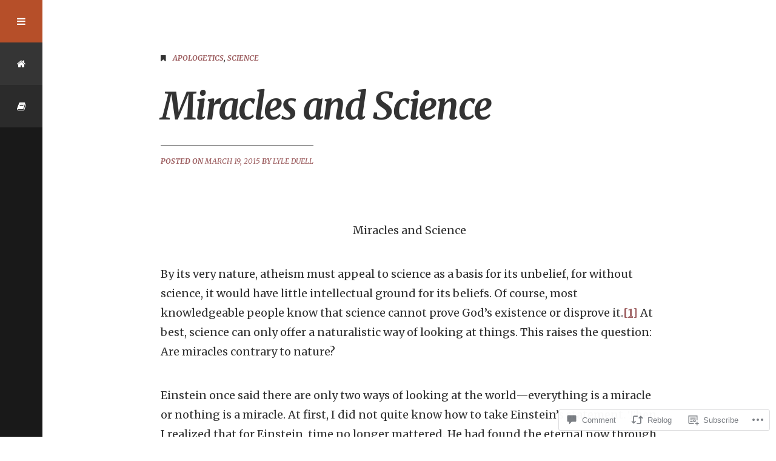

--- FILE ---
content_type: text/html; charset=UTF-8
request_url: https://lyleduell.me/2015/03/19/miracles-and-science/
body_size: 30199
content:
<!DOCTYPE html>
<html lang="en">
<head>
<meta charset="UTF-8">
<meta name="viewport" content="width=device-width, initial-scale=1">
<link rel="profile" href="https://gmpg.org/xfn/11">
<link rel="pingback" href="https://lyleduell.me/xmlrpc.php">

<title>Miracles and Science &#8211; Lyle Duell</title>
<script type="text/javascript">
  WebFontConfig = {"google":{"families":["Merriweather:bi:latin,latin-ext","Merriweather:r,i,b,bi:latin,latin-ext"]},"api_url":"https:\/\/fonts-api.wp.com\/css"};
  (function() {
    var wf = document.createElement('script');
    wf.src = '/wp-content/plugins/custom-fonts/js/webfont.js';
    wf.type = 'text/javascript';
    wf.async = 'true';
    var s = document.getElementsByTagName('script')[0];
    s.parentNode.insertBefore(wf, s);
	})();
</script><style id="jetpack-custom-fonts-css">.wf-active button, .wf-active input[type="submit"], .wf-active a.button, .wf-active label{font-family:"Merriweather",serif}.wf-active blockquote{font-family:"Merriweather",serif}.wf-active body{font-family:"Merriweather",serif}.wf-active .secondary-font, .wf-active #comments .comment-author .fn, .wf-active #page div#jp-relatedposts h3.jp-relatedposts-headline{font-family:"Merriweather",serif;font-style:italic;font-weight:700}.wf-active h1, .wf-active h2, .wf-active h3, .wf-active h4, .wf-active h5, .wf-active h6{font-family:"Merriweather",serif;font-weight:700;font-style:italic}.wf-active .single .entry-content h1, .wf-active .page .entry-content h1{font-style:italic;font-weight:700}.wf-active .single .entry-content h2, .wf-active .page .entry-content h2{font-style:italic;font-weight:700}.wf-active .single .entry-content h3, .wf-active .page .entry-content h3{font-style:italic;font-weight:700}.wf-active .single .entry-content h4, .wf-active .page .entry-content h4{font-style:italic;font-weight:700}.wf-active .single .entry-content h5, .wf-active .page .entry-content h5{font-style:italic;font-weight:700}.wf-active .single .entry-content h6, .wf-active .page .entry-content h6{font-style:italic;font-weight:700}.wf-active #comments .comment-author .fn{font-style:italic;font-weight:700}.wf-active .single .hentry .entry-header .entry-title, .wf-active .page .hentry .entry-header .entry-title{font-style:italic;font-weight:700}.wf-active .hentry .entry-header .entry-title, .wf-active #recent-entries .hentry .entry-header .entry-title, .wf-active #comments .comments-title, .wf-active #comments #reply-title{font-style:italic;font-weight:700}</style>
<meta name='robots' content='max-image-preview:large' />

<!-- Async WordPress.com Remote Login -->
<script id="wpcom_remote_login_js">
var wpcom_remote_login_extra_auth = '';
function wpcom_remote_login_remove_dom_node_id( element_id ) {
	var dom_node = document.getElementById( element_id );
	if ( dom_node ) { dom_node.parentNode.removeChild( dom_node ); }
}
function wpcom_remote_login_remove_dom_node_classes( class_name ) {
	var dom_nodes = document.querySelectorAll( '.' + class_name );
	for ( var i = 0; i < dom_nodes.length; i++ ) {
		dom_nodes[ i ].parentNode.removeChild( dom_nodes[ i ] );
	}
}
function wpcom_remote_login_final_cleanup() {
	wpcom_remote_login_remove_dom_node_classes( "wpcom_remote_login_msg" );
	wpcom_remote_login_remove_dom_node_id( "wpcom_remote_login_key" );
	wpcom_remote_login_remove_dom_node_id( "wpcom_remote_login_validate" );
	wpcom_remote_login_remove_dom_node_id( "wpcom_remote_login_js" );
	wpcom_remote_login_remove_dom_node_id( "wpcom_request_access_iframe" );
	wpcom_remote_login_remove_dom_node_id( "wpcom_request_access_styles" );
}

// Watch for messages back from the remote login
window.addEventListener( "message", function( e ) {
	if ( e.origin === "https://r-login.wordpress.com" ) {
		var data = {};
		try {
			data = JSON.parse( e.data );
		} catch( e ) {
			wpcom_remote_login_final_cleanup();
			return;
		}

		if ( data.msg === 'LOGIN' ) {
			// Clean up the login check iframe
			wpcom_remote_login_remove_dom_node_id( "wpcom_remote_login_key" );

			var id_regex = new RegExp( /^[0-9]+$/ );
			var token_regex = new RegExp( /^.*|.*|.*$/ );
			if (
				token_regex.test( data.token )
				&& id_regex.test( data.wpcomid )
			) {
				// We have everything we need to ask for a login
				var script = document.createElement( "script" );
				script.setAttribute( "id", "wpcom_remote_login_validate" );
				script.src = '/remote-login.php?wpcom_remote_login=validate'
					+ '&wpcomid=' + data.wpcomid
					+ '&token=' + encodeURIComponent( data.token )
					+ '&host=' + window.location.protocol
					+ '//' + window.location.hostname
					+ '&postid=56123'
					+ '&is_singular=1';
				document.body.appendChild( script );
			}

			return;
		}

		// Safari ITP, not logged in, so redirect
		if ( data.msg === 'LOGIN-REDIRECT' ) {
			window.location = 'https://wordpress.com/log-in?redirect_to=' + window.location.href;
			return;
		}

		// Safari ITP, storage access failed, remove the request
		if ( data.msg === 'LOGIN-REMOVE' ) {
			var css_zap = 'html { -webkit-transition: margin-top 1s; transition: margin-top 1s; } /* 9001 */ html { margin-top: 0 !important; } * html body { margin-top: 0 !important; } @media screen and ( max-width: 782px ) { html { margin-top: 0 !important; } * html body { margin-top: 0 !important; } }';
			var style_zap = document.createElement( 'style' );
			style_zap.type = 'text/css';
			style_zap.appendChild( document.createTextNode( css_zap ) );
			document.body.appendChild( style_zap );

			var e = document.getElementById( 'wpcom_request_access_iframe' );
			e.parentNode.removeChild( e );

			document.cookie = 'wordpress_com_login_access=denied; path=/; max-age=31536000';

			return;
		}

		// Safari ITP
		if ( data.msg === 'REQUEST_ACCESS' ) {
			console.log( 'request access: safari' );

			// Check ITP iframe enable/disable knob
			if ( wpcom_remote_login_extra_auth !== 'safari_itp_iframe' ) {
				return;
			}

			// If we are in a "private window" there is no ITP.
			var private_window = false;
			try {
				var opendb = window.openDatabase( null, null, null, null );
			} catch( e ) {
				private_window = true;
			}

			if ( private_window ) {
				console.log( 'private window' );
				return;
			}

			var iframe = document.createElement( 'iframe' );
			iframe.id = 'wpcom_request_access_iframe';
			iframe.setAttribute( 'scrolling', 'no' );
			iframe.setAttribute( 'sandbox', 'allow-storage-access-by-user-activation allow-scripts allow-same-origin allow-top-navigation-by-user-activation' );
			iframe.src = 'https://r-login.wordpress.com/remote-login.php?wpcom_remote_login=request_access&origin=' + encodeURIComponent( data.origin ) + '&wpcomid=' + encodeURIComponent( data.wpcomid );

			var css = 'html { -webkit-transition: margin-top 1s; transition: margin-top 1s; } /* 9001 */ html { margin-top: 46px !important; } * html body { margin-top: 46px !important; } @media screen and ( max-width: 660px ) { html { margin-top: 71px !important; } * html body { margin-top: 71px !important; } #wpcom_request_access_iframe { display: block; height: 71px !important; } } #wpcom_request_access_iframe { border: 0px; height: 46px; position: fixed; top: 0; left: 0; width: 100%; min-width: 100%; z-index: 99999; background: #23282d; } ';

			var style = document.createElement( 'style' );
			style.type = 'text/css';
			style.id = 'wpcom_request_access_styles';
			style.appendChild( document.createTextNode( css ) );
			document.body.appendChild( style );

			document.body.appendChild( iframe );
		}

		if ( data.msg === 'DONE' ) {
			wpcom_remote_login_final_cleanup();
		}
	}
}, false );

// Inject the remote login iframe after the page has had a chance to load
// more critical resources
window.addEventListener( "DOMContentLoaded", function( e ) {
	var iframe = document.createElement( "iframe" );
	iframe.style.display = "none";
	iframe.setAttribute( "scrolling", "no" );
	iframe.setAttribute( "id", "wpcom_remote_login_key" );
	iframe.src = "https://r-login.wordpress.com/remote-login.php"
		+ "?wpcom_remote_login=key"
		+ "&origin=aHR0cHM6Ly9seWxlZHVlbGwubWU%3D"
		+ "&wpcomid=80014950"
		+ "&time=" + Math.floor( Date.now() / 1000 );
	document.body.appendChild( iframe );
}, false );
</script>
<link rel='dns-prefetch' href='//s0.wp.com' />
<link rel='dns-prefetch' href='//widgets.wp.com' />
<link rel='dns-prefetch' href='//wordpress.com' />
<link rel='dns-prefetch' href='//fonts-api.wp.com' />
<link rel="alternate" type="application/rss+xml" title="Lyle Duell &raquo; Feed" href="https://lyleduell.me/feed/" />
<link rel="alternate" type="application/rss+xml" title="Lyle Duell &raquo; Comments Feed" href="https://lyleduell.me/comments/feed/" />
<link rel="alternate" type="application/rss+xml" title="Lyle Duell &raquo; Miracles and Science Comments Feed" href="https://lyleduell.me/2015/03/19/miracles-and-science/feed/" />
	<script type="text/javascript">
		/* <![CDATA[ */
		function addLoadEvent(func) {
			var oldonload = window.onload;
			if (typeof window.onload != 'function') {
				window.onload = func;
			} else {
				window.onload = function () {
					oldonload();
					func();
				}
			}
		}
		/* ]]> */
	</script>
	<link crossorigin='anonymous' rel='stylesheet' id='all-css-0-1' href='/wp-content/mu-plugins/likes/jetpack-likes.css?m=1743883414i&cssminify=yes' type='text/css' media='all' />
<style id='wp-emoji-styles-inline-css'>

	img.wp-smiley, img.emoji {
		display: inline !important;
		border: none !important;
		box-shadow: none !important;
		height: 1em !important;
		width: 1em !important;
		margin: 0 0.07em !important;
		vertical-align: -0.1em !important;
		background: none !important;
		padding: 0 !important;
	}
/*# sourceURL=wp-emoji-styles-inline-css */
</style>
<link crossorigin='anonymous' rel='stylesheet' id='all-css-2-1' href='/wp-content/plugins/gutenberg-core/v22.2.0/build/styles/block-library/style.css?m=1764855221i&cssminify=yes' type='text/css' media='all' />
<style id='wp-block-library-inline-css'>
.has-text-align-justify {
	text-align:justify;
}
.has-text-align-justify{text-align:justify;}

/*# sourceURL=wp-block-library-inline-css */
</style><style id='global-styles-inline-css'>
:root{--wp--preset--aspect-ratio--square: 1;--wp--preset--aspect-ratio--4-3: 4/3;--wp--preset--aspect-ratio--3-4: 3/4;--wp--preset--aspect-ratio--3-2: 3/2;--wp--preset--aspect-ratio--2-3: 2/3;--wp--preset--aspect-ratio--16-9: 16/9;--wp--preset--aspect-ratio--9-16: 9/16;--wp--preset--color--black: #000000;--wp--preset--color--cyan-bluish-gray: #abb8c3;--wp--preset--color--white: #ffffff;--wp--preset--color--pale-pink: #f78da7;--wp--preset--color--vivid-red: #cf2e2e;--wp--preset--color--luminous-vivid-orange: #ff6900;--wp--preset--color--luminous-vivid-amber: #fcb900;--wp--preset--color--light-green-cyan: #7bdcb5;--wp--preset--color--vivid-green-cyan: #00d084;--wp--preset--color--pale-cyan-blue: #8ed1fc;--wp--preset--color--vivid-cyan-blue: #0693e3;--wp--preset--color--vivid-purple: #9b51e0;--wp--preset--gradient--vivid-cyan-blue-to-vivid-purple: linear-gradient(135deg,rgb(6,147,227) 0%,rgb(155,81,224) 100%);--wp--preset--gradient--light-green-cyan-to-vivid-green-cyan: linear-gradient(135deg,rgb(122,220,180) 0%,rgb(0,208,130) 100%);--wp--preset--gradient--luminous-vivid-amber-to-luminous-vivid-orange: linear-gradient(135deg,rgb(252,185,0) 0%,rgb(255,105,0) 100%);--wp--preset--gradient--luminous-vivid-orange-to-vivid-red: linear-gradient(135deg,rgb(255,105,0) 0%,rgb(207,46,46) 100%);--wp--preset--gradient--very-light-gray-to-cyan-bluish-gray: linear-gradient(135deg,rgb(238,238,238) 0%,rgb(169,184,195) 100%);--wp--preset--gradient--cool-to-warm-spectrum: linear-gradient(135deg,rgb(74,234,220) 0%,rgb(151,120,209) 20%,rgb(207,42,186) 40%,rgb(238,44,130) 60%,rgb(251,105,98) 80%,rgb(254,248,76) 100%);--wp--preset--gradient--blush-light-purple: linear-gradient(135deg,rgb(255,206,236) 0%,rgb(152,150,240) 100%);--wp--preset--gradient--blush-bordeaux: linear-gradient(135deg,rgb(254,205,165) 0%,rgb(254,45,45) 50%,rgb(107,0,62) 100%);--wp--preset--gradient--luminous-dusk: linear-gradient(135deg,rgb(255,203,112) 0%,rgb(199,81,192) 50%,rgb(65,88,208) 100%);--wp--preset--gradient--pale-ocean: linear-gradient(135deg,rgb(255,245,203) 0%,rgb(182,227,212) 50%,rgb(51,167,181) 100%);--wp--preset--gradient--electric-grass: linear-gradient(135deg,rgb(202,248,128) 0%,rgb(113,206,126) 100%);--wp--preset--gradient--midnight: linear-gradient(135deg,rgb(2,3,129) 0%,rgb(40,116,252) 100%);--wp--preset--font-size--small: 13px;--wp--preset--font-size--medium: 20px;--wp--preset--font-size--large: 36px;--wp--preset--font-size--x-large: 42px;--wp--preset--font-family--albert-sans: 'Albert Sans', sans-serif;--wp--preset--font-family--alegreya: Alegreya, serif;--wp--preset--font-family--arvo: Arvo, serif;--wp--preset--font-family--bodoni-moda: 'Bodoni Moda', serif;--wp--preset--font-family--bricolage-grotesque: 'Bricolage Grotesque', sans-serif;--wp--preset--font-family--cabin: Cabin, sans-serif;--wp--preset--font-family--chivo: Chivo, sans-serif;--wp--preset--font-family--commissioner: Commissioner, sans-serif;--wp--preset--font-family--cormorant: Cormorant, serif;--wp--preset--font-family--courier-prime: 'Courier Prime', monospace;--wp--preset--font-family--crimson-pro: 'Crimson Pro', serif;--wp--preset--font-family--dm-mono: 'DM Mono', monospace;--wp--preset--font-family--dm-sans: 'DM Sans', sans-serif;--wp--preset--font-family--dm-serif-display: 'DM Serif Display', serif;--wp--preset--font-family--domine: Domine, serif;--wp--preset--font-family--eb-garamond: 'EB Garamond', serif;--wp--preset--font-family--epilogue: Epilogue, sans-serif;--wp--preset--font-family--fahkwang: Fahkwang, sans-serif;--wp--preset--font-family--figtree: Figtree, sans-serif;--wp--preset--font-family--fira-sans: 'Fira Sans', sans-serif;--wp--preset--font-family--fjalla-one: 'Fjalla One', sans-serif;--wp--preset--font-family--fraunces: Fraunces, serif;--wp--preset--font-family--gabarito: Gabarito, system-ui;--wp--preset--font-family--ibm-plex-mono: 'IBM Plex Mono', monospace;--wp--preset--font-family--ibm-plex-sans: 'IBM Plex Sans', sans-serif;--wp--preset--font-family--ibarra-real-nova: 'Ibarra Real Nova', serif;--wp--preset--font-family--instrument-serif: 'Instrument Serif', serif;--wp--preset--font-family--inter: Inter, sans-serif;--wp--preset--font-family--josefin-sans: 'Josefin Sans', sans-serif;--wp--preset--font-family--jost: Jost, sans-serif;--wp--preset--font-family--libre-baskerville: 'Libre Baskerville', serif;--wp--preset--font-family--libre-franklin: 'Libre Franklin', sans-serif;--wp--preset--font-family--literata: Literata, serif;--wp--preset--font-family--lora: Lora, serif;--wp--preset--font-family--merriweather: Merriweather, serif;--wp--preset--font-family--montserrat: Montserrat, sans-serif;--wp--preset--font-family--newsreader: Newsreader, serif;--wp--preset--font-family--noto-sans-mono: 'Noto Sans Mono', sans-serif;--wp--preset--font-family--nunito: Nunito, sans-serif;--wp--preset--font-family--open-sans: 'Open Sans', sans-serif;--wp--preset--font-family--overpass: Overpass, sans-serif;--wp--preset--font-family--pt-serif: 'PT Serif', serif;--wp--preset--font-family--petrona: Petrona, serif;--wp--preset--font-family--piazzolla: Piazzolla, serif;--wp--preset--font-family--playfair-display: 'Playfair Display', serif;--wp--preset--font-family--plus-jakarta-sans: 'Plus Jakarta Sans', sans-serif;--wp--preset--font-family--poppins: Poppins, sans-serif;--wp--preset--font-family--raleway: Raleway, sans-serif;--wp--preset--font-family--roboto: Roboto, sans-serif;--wp--preset--font-family--roboto-slab: 'Roboto Slab', serif;--wp--preset--font-family--rubik: Rubik, sans-serif;--wp--preset--font-family--rufina: Rufina, serif;--wp--preset--font-family--sora: Sora, sans-serif;--wp--preset--font-family--source-sans-3: 'Source Sans 3', sans-serif;--wp--preset--font-family--source-serif-4: 'Source Serif 4', serif;--wp--preset--font-family--space-mono: 'Space Mono', monospace;--wp--preset--font-family--syne: Syne, sans-serif;--wp--preset--font-family--texturina: Texturina, serif;--wp--preset--font-family--urbanist: Urbanist, sans-serif;--wp--preset--font-family--work-sans: 'Work Sans', sans-serif;--wp--preset--spacing--20: 0.44rem;--wp--preset--spacing--30: 0.67rem;--wp--preset--spacing--40: 1rem;--wp--preset--spacing--50: 1.5rem;--wp--preset--spacing--60: 2.25rem;--wp--preset--spacing--70: 3.38rem;--wp--preset--spacing--80: 5.06rem;--wp--preset--shadow--natural: 6px 6px 9px rgba(0, 0, 0, 0.2);--wp--preset--shadow--deep: 12px 12px 50px rgba(0, 0, 0, 0.4);--wp--preset--shadow--sharp: 6px 6px 0px rgba(0, 0, 0, 0.2);--wp--preset--shadow--outlined: 6px 6px 0px -3px rgb(255, 255, 255), 6px 6px rgb(0, 0, 0);--wp--preset--shadow--crisp: 6px 6px 0px rgb(0, 0, 0);}:where(.is-layout-flex){gap: 0.5em;}:where(.is-layout-grid){gap: 0.5em;}body .is-layout-flex{display: flex;}.is-layout-flex{flex-wrap: wrap;align-items: center;}.is-layout-flex > :is(*, div){margin: 0;}body .is-layout-grid{display: grid;}.is-layout-grid > :is(*, div){margin: 0;}:where(.wp-block-columns.is-layout-flex){gap: 2em;}:where(.wp-block-columns.is-layout-grid){gap: 2em;}:where(.wp-block-post-template.is-layout-flex){gap: 1.25em;}:where(.wp-block-post-template.is-layout-grid){gap: 1.25em;}.has-black-color{color: var(--wp--preset--color--black) !important;}.has-cyan-bluish-gray-color{color: var(--wp--preset--color--cyan-bluish-gray) !important;}.has-white-color{color: var(--wp--preset--color--white) !important;}.has-pale-pink-color{color: var(--wp--preset--color--pale-pink) !important;}.has-vivid-red-color{color: var(--wp--preset--color--vivid-red) !important;}.has-luminous-vivid-orange-color{color: var(--wp--preset--color--luminous-vivid-orange) !important;}.has-luminous-vivid-amber-color{color: var(--wp--preset--color--luminous-vivid-amber) !important;}.has-light-green-cyan-color{color: var(--wp--preset--color--light-green-cyan) !important;}.has-vivid-green-cyan-color{color: var(--wp--preset--color--vivid-green-cyan) !important;}.has-pale-cyan-blue-color{color: var(--wp--preset--color--pale-cyan-blue) !important;}.has-vivid-cyan-blue-color{color: var(--wp--preset--color--vivid-cyan-blue) !important;}.has-vivid-purple-color{color: var(--wp--preset--color--vivid-purple) !important;}.has-black-background-color{background-color: var(--wp--preset--color--black) !important;}.has-cyan-bluish-gray-background-color{background-color: var(--wp--preset--color--cyan-bluish-gray) !important;}.has-white-background-color{background-color: var(--wp--preset--color--white) !important;}.has-pale-pink-background-color{background-color: var(--wp--preset--color--pale-pink) !important;}.has-vivid-red-background-color{background-color: var(--wp--preset--color--vivid-red) !important;}.has-luminous-vivid-orange-background-color{background-color: var(--wp--preset--color--luminous-vivid-orange) !important;}.has-luminous-vivid-amber-background-color{background-color: var(--wp--preset--color--luminous-vivid-amber) !important;}.has-light-green-cyan-background-color{background-color: var(--wp--preset--color--light-green-cyan) !important;}.has-vivid-green-cyan-background-color{background-color: var(--wp--preset--color--vivid-green-cyan) !important;}.has-pale-cyan-blue-background-color{background-color: var(--wp--preset--color--pale-cyan-blue) !important;}.has-vivid-cyan-blue-background-color{background-color: var(--wp--preset--color--vivid-cyan-blue) !important;}.has-vivid-purple-background-color{background-color: var(--wp--preset--color--vivid-purple) !important;}.has-black-border-color{border-color: var(--wp--preset--color--black) !important;}.has-cyan-bluish-gray-border-color{border-color: var(--wp--preset--color--cyan-bluish-gray) !important;}.has-white-border-color{border-color: var(--wp--preset--color--white) !important;}.has-pale-pink-border-color{border-color: var(--wp--preset--color--pale-pink) !important;}.has-vivid-red-border-color{border-color: var(--wp--preset--color--vivid-red) !important;}.has-luminous-vivid-orange-border-color{border-color: var(--wp--preset--color--luminous-vivid-orange) !important;}.has-luminous-vivid-amber-border-color{border-color: var(--wp--preset--color--luminous-vivid-amber) !important;}.has-light-green-cyan-border-color{border-color: var(--wp--preset--color--light-green-cyan) !important;}.has-vivid-green-cyan-border-color{border-color: var(--wp--preset--color--vivid-green-cyan) !important;}.has-pale-cyan-blue-border-color{border-color: var(--wp--preset--color--pale-cyan-blue) !important;}.has-vivid-cyan-blue-border-color{border-color: var(--wp--preset--color--vivid-cyan-blue) !important;}.has-vivid-purple-border-color{border-color: var(--wp--preset--color--vivid-purple) !important;}.has-vivid-cyan-blue-to-vivid-purple-gradient-background{background: var(--wp--preset--gradient--vivid-cyan-blue-to-vivid-purple) !important;}.has-light-green-cyan-to-vivid-green-cyan-gradient-background{background: var(--wp--preset--gradient--light-green-cyan-to-vivid-green-cyan) !important;}.has-luminous-vivid-amber-to-luminous-vivid-orange-gradient-background{background: var(--wp--preset--gradient--luminous-vivid-amber-to-luminous-vivid-orange) !important;}.has-luminous-vivid-orange-to-vivid-red-gradient-background{background: var(--wp--preset--gradient--luminous-vivid-orange-to-vivid-red) !important;}.has-very-light-gray-to-cyan-bluish-gray-gradient-background{background: var(--wp--preset--gradient--very-light-gray-to-cyan-bluish-gray) !important;}.has-cool-to-warm-spectrum-gradient-background{background: var(--wp--preset--gradient--cool-to-warm-spectrum) !important;}.has-blush-light-purple-gradient-background{background: var(--wp--preset--gradient--blush-light-purple) !important;}.has-blush-bordeaux-gradient-background{background: var(--wp--preset--gradient--blush-bordeaux) !important;}.has-luminous-dusk-gradient-background{background: var(--wp--preset--gradient--luminous-dusk) !important;}.has-pale-ocean-gradient-background{background: var(--wp--preset--gradient--pale-ocean) !important;}.has-electric-grass-gradient-background{background: var(--wp--preset--gradient--electric-grass) !important;}.has-midnight-gradient-background{background: var(--wp--preset--gradient--midnight) !important;}.has-small-font-size{font-size: var(--wp--preset--font-size--small) !important;}.has-medium-font-size{font-size: var(--wp--preset--font-size--medium) !important;}.has-large-font-size{font-size: var(--wp--preset--font-size--large) !important;}.has-x-large-font-size{font-size: var(--wp--preset--font-size--x-large) !important;}.has-albert-sans-font-family{font-family: var(--wp--preset--font-family--albert-sans) !important;}.has-alegreya-font-family{font-family: var(--wp--preset--font-family--alegreya) !important;}.has-arvo-font-family{font-family: var(--wp--preset--font-family--arvo) !important;}.has-bodoni-moda-font-family{font-family: var(--wp--preset--font-family--bodoni-moda) !important;}.has-bricolage-grotesque-font-family{font-family: var(--wp--preset--font-family--bricolage-grotesque) !important;}.has-cabin-font-family{font-family: var(--wp--preset--font-family--cabin) !important;}.has-chivo-font-family{font-family: var(--wp--preset--font-family--chivo) !important;}.has-commissioner-font-family{font-family: var(--wp--preset--font-family--commissioner) !important;}.has-cormorant-font-family{font-family: var(--wp--preset--font-family--cormorant) !important;}.has-courier-prime-font-family{font-family: var(--wp--preset--font-family--courier-prime) !important;}.has-crimson-pro-font-family{font-family: var(--wp--preset--font-family--crimson-pro) !important;}.has-dm-mono-font-family{font-family: var(--wp--preset--font-family--dm-mono) !important;}.has-dm-sans-font-family{font-family: var(--wp--preset--font-family--dm-sans) !important;}.has-dm-serif-display-font-family{font-family: var(--wp--preset--font-family--dm-serif-display) !important;}.has-domine-font-family{font-family: var(--wp--preset--font-family--domine) !important;}.has-eb-garamond-font-family{font-family: var(--wp--preset--font-family--eb-garamond) !important;}.has-epilogue-font-family{font-family: var(--wp--preset--font-family--epilogue) !important;}.has-fahkwang-font-family{font-family: var(--wp--preset--font-family--fahkwang) !important;}.has-figtree-font-family{font-family: var(--wp--preset--font-family--figtree) !important;}.has-fira-sans-font-family{font-family: var(--wp--preset--font-family--fira-sans) !important;}.has-fjalla-one-font-family{font-family: var(--wp--preset--font-family--fjalla-one) !important;}.has-fraunces-font-family{font-family: var(--wp--preset--font-family--fraunces) !important;}.has-gabarito-font-family{font-family: var(--wp--preset--font-family--gabarito) !important;}.has-ibm-plex-mono-font-family{font-family: var(--wp--preset--font-family--ibm-plex-mono) !important;}.has-ibm-plex-sans-font-family{font-family: var(--wp--preset--font-family--ibm-plex-sans) !important;}.has-ibarra-real-nova-font-family{font-family: var(--wp--preset--font-family--ibarra-real-nova) !important;}.has-instrument-serif-font-family{font-family: var(--wp--preset--font-family--instrument-serif) !important;}.has-inter-font-family{font-family: var(--wp--preset--font-family--inter) !important;}.has-josefin-sans-font-family{font-family: var(--wp--preset--font-family--josefin-sans) !important;}.has-jost-font-family{font-family: var(--wp--preset--font-family--jost) !important;}.has-libre-baskerville-font-family{font-family: var(--wp--preset--font-family--libre-baskerville) !important;}.has-libre-franklin-font-family{font-family: var(--wp--preset--font-family--libre-franklin) !important;}.has-literata-font-family{font-family: var(--wp--preset--font-family--literata) !important;}.has-lora-font-family{font-family: var(--wp--preset--font-family--lora) !important;}.has-merriweather-font-family{font-family: var(--wp--preset--font-family--merriweather) !important;}.has-montserrat-font-family{font-family: var(--wp--preset--font-family--montserrat) !important;}.has-newsreader-font-family{font-family: var(--wp--preset--font-family--newsreader) !important;}.has-noto-sans-mono-font-family{font-family: var(--wp--preset--font-family--noto-sans-mono) !important;}.has-nunito-font-family{font-family: var(--wp--preset--font-family--nunito) !important;}.has-open-sans-font-family{font-family: var(--wp--preset--font-family--open-sans) !important;}.has-overpass-font-family{font-family: var(--wp--preset--font-family--overpass) !important;}.has-pt-serif-font-family{font-family: var(--wp--preset--font-family--pt-serif) !important;}.has-petrona-font-family{font-family: var(--wp--preset--font-family--petrona) !important;}.has-piazzolla-font-family{font-family: var(--wp--preset--font-family--piazzolla) !important;}.has-playfair-display-font-family{font-family: var(--wp--preset--font-family--playfair-display) !important;}.has-plus-jakarta-sans-font-family{font-family: var(--wp--preset--font-family--plus-jakarta-sans) !important;}.has-poppins-font-family{font-family: var(--wp--preset--font-family--poppins) !important;}.has-raleway-font-family{font-family: var(--wp--preset--font-family--raleway) !important;}.has-roboto-font-family{font-family: var(--wp--preset--font-family--roboto) !important;}.has-roboto-slab-font-family{font-family: var(--wp--preset--font-family--roboto-slab) !important;}.has-rubik-font-family{font-family: var(--wp--preset--font-family--rubik) !important;}.has-rufina-font-family{font-family: var(--wp--preset--font-family--rufina) !important;}.has-sora-font-family{font-family: var(--wp--preset--font-family--sora) !important;}.has-source-sans-3-font-family{font-family: var(--wp--preset--font-family--source-sans-3) !important;}.has-source-serif-4-font-family{font-family: var(--wp--preset--font-family--source-serif-4) !important;}.has-space-mono-font-family{font-family: var(--wp--preset--font-family--space-mono) !important;}.has-syne-font-family{font-family: var(--wp--preset--font-family--syne) !important;}.has-texturina-font-family{font-family: var(--wp--preset--font-family--texturina) !important;}.has-urbanist-font-family{font-family: var(--wp--preset--font-family--urbanist) !important;}.has-work-sans-font-family{font-family: var(--wp--preset--font-family--work-sans) !important;}
/*# sourceURL=global-styles-inline-css */
</style>

<style id='classic-theme-styles-inline-css'>
/*! This file is auto-generated */
.wp-block-button__link{color:#fff;background-color:#32373c;border-radius:9999px;box-shadow:none;text-decoration:none;padding:calc(.667em + 2px) calc(1.333em + 2px);font-size:1.125em}.wp-block-file__button{background:#32373c;color:#fff;text-decoration:none}
/*# sourceURL=/wp-includes/css/classic-themes.min.css */
</style>
<link crossorigin='anonymous' rel='stylesheet' id='all-css-4-1' href='/_static/??-eJx9jksOwjAMRC9EcCsEFQvEUVA+FqTUSRQ77fVxVbEBxMaSZ+bZA0sxPifBJEDNlKndY2LwuaLqVKyAJghDtDghaWzvmXfwG1uKMsa5UpHZ6KTYyMhDQf7HjSjF+qdRaTuxGcAtvb3bjCnkCrZJJisS/RcFXD24FqcAM1ann1VcK/Pnvna50qUfTl3XH8+HYXwBNR1jhQ==&cssminify=yes' type='text/css' media='all' />
<link rel='stylesheet' id='verbum-gutenberg-css-css' href='https://widgets.wp.com/verbum-block-editor/block-editor.css?ver=1738686361' media='all' />
<link crossorigin='anonymous' rel='stylesheet' id='all-css-6-1' href='/_static/??/wp-content/mu-plugins/comment-likes/css/comment-likes.css,/i/noticons/noticons.css?m=1436783281j&cssminify=yes' type='text/css' media='all' />
<link rel='stylesheet' id='notebook-fonts-css' href='https://fonts-api.wp.com/css?family=Open+Sans%3A400%2C400i%2C700%2C700i%7CLora%3A400%2C400i%2C700%2C700i&#038;subset=latin%2Clatin-ext%2Ccyrillic%2Ccyrillic-ext' media='all' />
<link crossorigin='anonymous' rel='stylesheet' id='all-css-8-1' href='/_static/??-eJyNjUsKgDAMBS9kTYtUV+JZtET8pSlNRLy9xRN09xhmePAkEzgqRgXdkFAgZaT9JoisuDCfEERgLY6ZHxQmbAtooDIsQ0XznKor0ff6PyYaXd9Zbwfn/PEBxOw/gg==&cssminify=yes' type='text/css' media='all' />
<style id='jetpack_facebook_likebox-inline-css'>
.widget_facebook_likebox {
	overflow: hidden;
}

/*# sourceURL=/wp-content/mu-plugins/jetpack-plugin/sun/modules/widgets/facebook-likebox/style.css */
</style>
<link crossorigin='anonymous' rel='stylesheet' id='all-css-10-1' href='/_static/??-eJzTLy/QTc7PK0nNK9HPLdUtyClNz8wr1i9KTcrJTwcy0/WTi5G5ekCujj52Temp+bo5+cmJJZn5eSgc3bScxMwikFb7XFtDE1NLExMLc0OTLACohS2q&cssminify=yes' type='text/css' media='all' />
<style id='jetpack-global-styles-frontend-style-inline-css'>
:root { --font-headings: unset; --font-base: unset; --font-headings-default: -apple-system,BlinkMacSystemFont,"Segoe UI",Roboto,Oxygen-Sans,Ubuntu,Cantarell,"Helvetica Neue",sans-serif; --font-base-default: -apple-system,BlinkMacSystemFont,"Segoe UI",Roboto,Oxygen-Sans,Ubuntu,Cantarell,"Helvetica Neue",sans-serif;}
/*# sourceURL=jetpack-global-styles-frontend-style-inline-css */
</style>
<link crossorigin='anonymous' rel='stylesheet' id='all-css-12-1' href='/_static/??-eJyNjcsKAjEMRX/IGtQZBxfip0hMS9sxTYppGfx7H7gRN+7ugcs5sFRHKi1Ig9Jd5R6zGMyhVaTrh8G6QFHfORhYwlvw6P39PbPENZmt4G/ROQuBKWVkxxrVvuBH1lIoz2waILJekF+HUzlupnG3nQ77YZwfuRJIaQ==&cssminify=yes' type='text/css' media='all' />
<script type="text/javascript" id="wpcom-actionbar-placeholder-js-extra">
/* <![CDATA[ */
var actionbardata = {"siteID":"80014950","postID":"56123","siteURL":"https://lyleduell.me","xhrURL":"https://lyleduell.me/wp-admin/admin-ajax.php","nonce":"bdae942ed4","isLoggedIn":"","statusMessage":"","subsEmailDefault":"instantly","proxyScriptUrl":"https://s0.wp.com/wp-content/js/wpcom-proxy-request.js?m=1513050504i&amp;ver=20211021","shortlink":"https://wp.me/p5pJxI-eBd","i18n":{"followedText":"New posts from this site will now appear in your \u003Ca href=\"https://wordpress.com/reader\"\u003EReader\u003C/a\u003E","foldBar":"Collapse this bar","unfoldBar":"Expand this bar","shortLinkCopied":"Shortlink copied to clipboard."}};
//# sourceURL=wpcom-actionbar-placeholder-js-extra
/* ]]> */
</script>
<script type="text/javascript" id="jetpack-mu-wpcom-settings-js-before">
/* <![CDATA[ */
var JETPACK_MU_WPCOM_SETTINGS = {"assetsUrl":"https://s0.wp.com/wp-content/mu-plugins/jetpack-mu-wpcom-plugin/sun/jetpack_vendor/automattic/jetpack-mu-wpcom/src/build/"};
//# sourceURL=jetpack-mu-wpcom-settings-js-before
/* ]]> */
</script>
<script crossorigin='anonymous' type='text/javascript'  src='/_static/??-eJzTLy/QTc7PK0nNK9HPKtYvyinRLSjKr6jUyyrW0QfKZeYl55SmpBaDJLMKS1OLKqGUXm5mHkFFurmZ6UWJJalQxfa5tobmRgamxgZmFpZZACbyLJI='></script>
<script type="text/javascript" id="rlt-proxy-js-after">
/* <![CDATA[ */
	rltInitialize( {"token":null,"iframeOrigins":["https:\/\/widgets.wp.com"]} );
//# sourceURL=rlt-proxy-js-after
/* ]]> */
</script>
<link rel="EditURI" type="application/rsd+xml" title="RSD" href="https://lyleduell.wordpress.com/xmlrpc.php?rsd" />
<meta name="generator" content="WordPress.com" />
<link rel="canonical" href="https://lyleduell.me/2015/03/19/miracles-and-science/" />
<link rel='shortlink' href='https://wp.me/p5pJxI-eBd' />
<link rel="alternate" type="application/json+oembed" href="https://public-api.wordpress.com/oembed/?format=json&amp;url=https%3A%2F%2Flyleduell.me%2F2015%2F03%2F19%2Fmiracles-and-science%2F&amp;for=wpcom-auto-discovery" /><link rel="alternate" type="application/xml+oembed" href="https://public-api.wordpress.com/oembed/?format=xml&amp;url=https%3A%2F%2Flyleduell.me%2F2015%2F03%2F19%2Fmiracles-and-science%2F&amp;for=wpcom-auto-discovery" />
<!-- Jetpack Open Graph Tags -->
<meta property="og:type" content="article" />
<meta property="og:title" content="Miracles and Science" />
<meta property="og:url" content="https://lyleduell.me/2015/03/19/miracles-and-science/" />
<meta property="og:description" content="Miracles and Science By its very nature, atheism must appeal to science as a basis for its unbelief, for without science, it would have little intellectual ground for its beliefs. Of course, most k…" />
<meta property="article:published_time" content="2015-03-19T00:21:03+00:00" />
<meta property="article:modified_time" content="2015-03-19T00:21:03+00:00" />
<meta property="og:site_name" content="Lyle Duell" />
<meta property="og:image" content="https://s0.wp.com/i/blank.jpg?m=1383295312i" />
<meta property="og:image:width" content="200" />
<meta property="og:image:height" content="200" />
<meta property="og:image:alt" content="" />
<meta property="og:locale" content="en_US" />
<meta property="article:publisher" content="https://www.facebook.com/WordPresscom" />
<meta name="twitter:text:title" content="Miracles and Science" />
<meta name="twitter:card" content="summary" />

<!-- End Jetpack Open Graph Tags -->
<link rel="shortcut icon" type="image/x-icon" href="https://s0.wp.com/i/favicon.ico?m=1713425267i" sizes="16x16 24x24 32x32 48x48" />
<link rel="icon" type="image/x-icon" href="https://s0.wp.com/i/favicon.ico?m=1713425267i" sizes="16x16 24x24 32x32 48x48" />
<link rel="apple-touch-icon" href="https://s0.wp.com/i/webclip.png?m=1713868326i" />
<link rel='openid.server' href='https://lyleduell.me/?openidserver=1' />
<link rel='openid.delegate' href='https://lyleduell.me/' />
<link rel="search" type="application/opensearchdescription+xml" href="https://lyleduell.me/osd.xml" title="Lyle Duell" />
<link rel="search" type="application/opensearchdescription+xml" href="https://s1.wp.com/opensearch.xml" title="WordPress.com" />
<style type="text/css">.recentcomments a{display:inline !important;padding:0 !important;margin:0 !important;}</style>		<style type="text/css">
			.recentcomments a {
				display: inline !important;
				padding: 0 !important;
				margin: 0 !important;
			}

			table.recentcommentsavatartop img.avatar, table.recentcommentsavatarend img.avatar {
				border: 0px;
				margin: 0;
			}

			table.recentcommentsavatartop a, table.recentcommentsavatarend a {
				border: 0px !important;
				background-color: transparent !important;
			}

			td.recentcommentsavatarend, td.recentcommentsavatartop {
				padding: 0px 0px 1px 0px;
				margin: 0px;
			}

			td.recentcommentstextend {
				border: none !important;
				padding: 0px 0px 2px 10px;
			}

			.rtl td.recentcommentstextend {
				padding: 0px 10px 2px 0px;
			}

			td.recentcommentstexttop {
				border: none;
				padding: 0px 0px 0px 10px;
			}

			.rtl td.recentcommentstexttop {
				padding: 0px 10px 0px 0px;
			}
		</style>
		<meta name="description" content="Miracles and Science By its very nature, atheism must appeal to science as a basis for its unbelief, for without science, it would have little intellectual ground for its beliefs. Of course, most knowledgeable people know that science cannot prove God&#039;s existence or disprove it.[1] At best, science can only offer a naturalistic way of&hellip;" />
<style type="text/css" id="custom-colors-css">#sidebar-button { background: #B64F29;}
a,
		 .single .hentry.without-thumbnail .entry-header .entry-meta,
		 .single .hentry.without-thumbnail .entry-header .entry-meta a,
		 .single .entry-content p span.dropcap,
		 .page .entry-content p span.dropcap { color: #9C5D5F;}
.tooltipster-default { background-color: #9C5D5F;}
a:hover,
		 .entry-tags a,
		 .page-links a { color: #8B661C;}
</style>
			<link rel="stylesheet" id="custom-css-css" type="text/css" href="https://s0.wp.com/?custom-css=1&#038;csblog=5pJxI&#038;cscache=6&#038;csrev=53" />
			<link crossorigin='anonymous' rel='stylesheet' id='all-css-0-3' href='/wp-content/mu-plugins/jetpack-plugin/sun/modules/widgets/top-posts/style.css?m=1753279645i&cssminify=yes' type='text/css' media='all' />
</head>

<body class="wp-singular post-template-default single single-post postid-56123 single-format-standard wp-theme-premiumnotebook customizer-styles-applied jetpack-reblog-enabled custom-colors">
<div id="page" class="hfeed site">
	<a class="skip-link screen-reader-text" href="#content">Skip to content</a>

	<div id="sidebar-container" class="sidebar-toggle">
		<div class="sidebar-inner">
			<a id="sidebar-button" class="td-tooltip has-icon" href="#site-sidebar" title="Menu">
				<span class="screen-reader-text">Menu</span>
			</a><!-- #sidebar-button -->

			<a id="home-button" class="td-tooltip has-icon" href="https://lyleduell.me/" title="Home">
				<span class="screen-reader-text">Home</span>
			</a><!-- #home-button -->

						<a id="posts-button" class="td-tooltip has-icon" href="https://lyleduell.me/2015/03/19/miracles-and-science/" title="Miracles and Science">
				<span class="screen-reader-text">Miracles and Science</span>
			</a><!-- #sidebar-button -->
			
					</div><!-- .sidebar-inner -->
	</div><!-- .sidebar-toggle -->

	<div id="site-sidebar" class="secondary-font">
		<a id="close-secondary" class="secondary-font has-icon" href="#"><span class="screen-reader-text">Close</span></a>
		<header id="masthead" class="site-header" role="banner">
			<div class="site-branding">
				<a href="https://lyleduell.me/" class="site-logo-link" rel="home" itemprop="url"></a>				<h1 class="site-title"><a href="https://lyleduell.me/" rel="home">Lyle Duell</a></h1>
				<h2 class="site-description">Looking at everything anew through the Christ event.</h2>
			</div><!-- .site-branding -->

			<form role="search" method="get" class="search-form" action="https://lyleduell.me/">
				<label>
					<span class="screen-reader-text">Search for:</span>
					<input type="search" class="search-field" placeholder="Search &hellip;" value="" name="s" />
				</label>
				<input type="submit" class="search-submit" value="Search" />
			</form>
			<div id="mobile-site-navigation"></div><!-- #mobile-site-navigation -->

			<nav id="site-navigation" class="main-navigation" role="navigation">
			<ul id="menu-memu" class="nav-bar"><li id="menu-item-75" class="menu-item menu-item-type-post_type menu-item-object-page menu-item-home menu-item-75"><a href="https://lyleduell.me/">REFLECTIONS: Looking at everything anew through the Christ event.</a></li>
<li id="menu-item-84349" class="menu-item menu-item-type-post_type menu-item-object-page menu-item-84349"><a href="https://lyleduell.me/the-resurrection-of-jesus-introduction/">The Resurrection of Jesus (Introduction)</a></li>
<li id="menu-item-84359" class="menu-item menu-item-type-post_type menu-item-object-page menu-item-84359"><a href="https://lyleduell.me/the-limits-of-science-a-critique-of-scientism/">The Limits of Science &#8211; A Critique of Scientism</a></li>
<li id="menu-item-84474" class="menu-item menu-item-type-post_type menu-item-object-page menu-item-84474"><a href="https://lyleduell.me/did-einstein-believe-in-god/">Did Einstein Believe in God?</a></li>
<li id="menu-item-85103" class="menu-item menu-item-type-post_type menu-item-object-page menu-item-85103"><a href="https://lyleduell.me/understanding-gender-ideology/">Understanding Gender ideology</a></li>
</ul>			</nav><!-- #site-navigation -->
		</header><!-- #masthead -->

		
<div id="secondary" class="widget-area" role="complementary">
	
		<aside id="recent-posts-2" class="widget widget_recent_entries">
		<h4 class="widget-title">Recent Posts</h4>
		<ul>
											<li>
					<a href="https://lyleduell.me/2021/09/11/on-religion/">On Religion</a>
									</li>
											<li>
					<a href="https://lyleduell.me/2021/08/18/just-say-no/">Just Say No</a>
									</li>
											<li>
					<a href="https://lyleduell.me/2021/07/17/systemic-racism/">Systemic Racism</a>
									</li>
											<li>
					<a href="https://lyleduell.me/2021/06/21/c-s-lewis-on-god-and-justice/">C.S. Lewis on God and&nbsp;Justice</a>
									</li>
											<li>
					<a href="https://lyleduell.me/2021/01/02/the-great-myths-of-modern-men/">The Great Myths of Modern&nbsp;Men</a>
									</li>
					</ul>

		</aside><aside id="categories-13" class="widget widget_categories"><h4 class="widget-title">Categories</h4>
			<ul>
					<li class="cat-item cat-item-13538"><a href="https://lyleduell.me/category/abortion/">Abortion</a>
</li>
	<li class="cat-item cat-item-19393"><a href="https://lyleduell.me/category/apologetics/">Apologetics</a>
</li>
	<li class="cat-item cat-item-1875760"><a href="https://lyleduell.me/category/atheism-2/">Atheism</a>
</li>
	<li class="cat-item cat-item-26141"><a href="https://lyleduell.me/category/atonement/">Atonement</a>
</li>
	<li class="cat-item cat-item-64933"><a href="https://lyleduell.me/category/baptism/">Baptism</a>
</li>
	<li class="cat-item cat-item-20174"><a href="https://lyleduell.me/category/belief/">belief</a>
</li>
	<li class="cat-item cat-item-10051"><a href="https://lyleduell.me/category/bible/">Bible</a>
</li>
	<li class="cat-item cat-item-9135414"><a href="https://lyleduell.me/category/biblical-doctrines/">Biblical doctrines</a>
</li>
	<li class="cat-item cat-item-92707"><a href="https://lyleduell.me/category/book-reports/">Book Reports</a>
</li>
	<li class="cat-item cat-item-61996"><a href="https://lyleduell.me/category/calvinism/">Calvinism</a>
</li>
	<li class="cat-item cat-item-423353"><a href="https://lyleduell.me/category/carl-jung/">Carl Jung</a>
</li>
	<li class="cat-item cat-item-231585"><a href="https://lyleduell.me/category/christ-and-culture/">Christ and Culture</a>
</li>
	<li class="cat-item cat-item-15607"><a href="https://lyleduell.me/category/christmas/">Christmas</a>
</li>
	<li class="cat-item cat-item-34925905"><a href="https://lyleduell.me/category/church-2/">Church</a>
</li>
	<li class="cat-item cat-item-1852434"><a href="https://lyleduell.me/category/cultural-marxism/">Cultural Marxism</a>
</li>
	<li class="cat-item cat-item-330061"><a href="https://lyleduell.me/category/death-and-dying/">Death and Dying</a>
</li>
	<li class="cat-item cat-item-42496"><a href="https://lyleduell.me/category/deism/">Deism</a>
</li>
	<li class="cat-item cat-item-657"><a href="https://lyleduell.me/category/economics/">Economics</a>
</li>
	<li class="cat-item cat-item-16775"><a href="https://lyleduell.me/category/eschatology/">Eschatology</a>
</li>
	<li class="cat-item cat-item-23149866"><a href="https://lyleduell.me/category/eschatology-last-things/">Eschatology (Last Things)</a>
</li>
	<li class="cat-item cat-item-11940"><a href="https://lyleduell.me/category/evolution/">Evolution</a>
</li>
	<li class="cat-item cat-item-401"><a href="https://lyleduell.me/category/faith/">Faith</a>
</li>
	<li class="cat-item cat-item-571180575"><a href="https://lyleduell.me/category/from-jesus-to-religion/">From Jesus to Religion</a>
</li>
	<li class="cat-item cat-item-7816"><a href="https://lyleduell.me/category/god/">God</a>
</li>
	<li class="cat-item cat-item-2311"><a href="https://lyleduell.me/category/government/">Government</a>
</li>
	<li class="cat-item cat-item-33380"><a href="https://lyleduell.me/category/holy-spirit/">Holy Spirit</a>
</li>
	<li class="cat-item cat-item-37093"><a href="https://lyleduell.me/category/homosexuality/">Homosexuality</a>
</li>
	<li class="cat-item cat-item-4363"><a href="https://lyleduell.me/category/immigration/">Immigration</a>
</li>
	<li class="cat-item cat-item-8329"><a href="https://lyleduell.me/category/jesus/">Jesus</a>
</li>
	<li class="cat-item cat-item-6554091"><a href="https://lyleduell.me/category/jordan-peterson/">Jordan Peterson</a>
</li>
	<li class="cat-item cat-item-1062881"><a href="https://lyleduell.me/category/law-gospel/">Law &amp; Gospel</a>
</li>
	<li class="cat-item cat-item-42488"><a href="https://lyleduell.me/category/liberalism/">Liberalism</a>
</li>
	<li class="cat-item cat-item-21522"><a href="https://lyleduell.me/category/libertarianism/">Libertarianism</a>
</li>
	<li class="cat-item cat-item-2672404"><a href="https://lyleduell.me/category/modern-myths/">Modern Myths</a>
</li>
	<li class="cat-item cat-item-42926"><a href="https://lyleduell.me/category/morality-ethics/">Morality &amp; Ethics</a>
</li>
	<li class="cat-item cat-item-6063938"><a href="https://lyleduell.me/category/church-2/new-category-name/">New Category Name</a>
</li>
	<li class="cat-item cat-item-891"><a href="https://lyleduell.me/category/questions-answers/nonsense/">Nonsense</a>
</li>
	<li class="cat-item cat-item-15348819"><a href="https://lyleduell.me/category/one-minute-nonsense/">One minute nonsense</a>
</li>
	<li class="cat-item cat-item-398"><a href="https://lyleduell.me/category/politics/">Politics</a>
</li>
	<li class="cat-item cat-item-25394"><a href="https://lyleduell.me/category/postmodernism/">Postmodernism</a>
</li>
	<li class="cat-item cat-item-514880"><a href="https://lyleduell.me/category/progressivism/">Progressivism</a>
</li>
	<li class="cat-item cat-item-13722"><a href="https://lyleduell.me/category/propaganda/">Propaganda</a>
</li>
	<li class="cat-item cat-item-263143"><a href="https://lyleduell.me/category/questions-answers/">Questions &amp; Answers</a>
</li>
	<li class="cat-item cat-item-633777199"><a href="https://lyleduell.me/category/reason-and-other-nonsense/">Reason and other Nonsense</a>
</li>
	<li class="cat-item cat-item-116"><a href="https://lyleduell.me/category/religion/">Religion</a>
</li>
	<li class="cat-item cat-item-690270130"><a href="https://lyleduell.me/category/revelation-and-myth/">Revelation and Myth</a>
</li>
	<li class="cat-item cat-item-106265"><a href="https://lyleduell.me/category/sabbath/">Sabbath</a>
</li>
	<li class="cat-item cat-item-56391"><a href="https://lyleduell.me/category/salvation/">Salvation</a>
</li>
	<li class="cat-item cat-item-173"><a href="https://lyleduell.me/category/science/">Science</a>
</li>
	<li class="cat-item cat-item-42489"><a href="https://lyleduell.me/category/socialism/">socialism</a>
</li>
	<li class="cat-item cat-item-948566"><a href="https://lyleduell.me/category/the-resurrection/">The Resurrection</a>
</li>
	<li class="cat-item cat-item-106"><a href="https://lyleduell.me/category/truth/">Truth</a>
</li>
	<li class="cat-item cat-item-7304"><a href="https://lyleduell.me/category/worship/">Worship</a>
</li>
			</ul>

			</aside><aside id="recent-comments-2" class="widget widget_recent_comments"><h4 class="widget-title">Recent Comments</h4>				<table class="recentcommentsavatar" cellspacing="0" cellpadding="0" border="0">
					<tr><td title="Sylvia Reynolds" class="recentcommentsavatartop" style="height:48px; width:48px;"><a href="https://www.sylviareynolds.com/" rel="nofollow"><img referrerpolicy="no-referrer" alt='Sylvia Reynolds&#039;s avatar' src='https://1.gravatar.com/avatar/a1b069826117d61e970e203f46a7805b995c685ee0e2076e4f5adf498b551cf6?s=48&#038;d=identicon&#038;r=G' srcset='https://1.gravatar.com/avatar/a1b069826117d61e970e203f46a7805b995c685ee0e2076e4f5adf498b551cf6?s=48&#038;d=identicon&#038;r=G 1x, https://1.gravatar.com/avatar/a1b069826117d61e970e203f46a7805b995c685ee0e2076e4f5adf498b551cf6?s=72&#038;d=identicon&#038;r=G 1.5x, https://1.gravatar.com/avatar/a1b069826117d61e970e203f46a7805b995c685ee0e2076e4f5adf498b551cf6?s=96&#038;d=identicon&#038;r=G 2x, https://1.gravatar.com/avatar/a1b069826117d61e970e203f46a7805b995c685ee0e2076e4f5adf498b551cf6?s=144&#038;d=identicon&#038;r=G 3x, https://1.gravatar.com/avatar/a1b069826117d61e970e203f46a7805b995c685ee0e2076e4f5adf498b551cf6?s=192&#038;d=identicon&#038;r=G 4x' class='avatar avatar-48' height='48' width='48' loading='lazy' decoding='async' /></a></td><td class="recentcommentstexttop" style=""><a href="https://www.sylviareynolds.com/" rel="nofollow">Sylvia Reynolds</a> on <a href="https://lyleduell.me/2015/01/29/science-as-salvation-and-religion/#comment-846">Science as Salvation and&nbsp;&hellip;</a></td></tr><tr><td title="Holly A" class="recentcommentsavatarend" style="height:48px; width:48px;"><a href="https://www.hollyabbott.com/" rel="nofollow"><img referrerpolicy="no-referrer" alt='Holly A&#039;s avatar' src='https://0.gravatar.com/avatar/f323cee6aeb7df069df43b3f13d55ce8bd1c7cc73f37346ec6b3881911898dee?s=48&#038;d=identicon&#038;r=G' srcset='https://0.gravatar.com/avatar/f323cee6aeb7df069df43b3f13d55ce8bd1c7cc73f37346ec6b3881911898dee?s=48&#038;d=identicon&#038;r=G 1x, https://0.gravatar.com/avatar/f323cee6aeb7df069df43b3f13d55ce8bd1c7cc73f37346ec6b3881911898dee?s=72&#038;d=identicon&#038;r=G 1.5x, https://0.gravatar.com/avatar/f323cee6aeb7df069df43b3f13d55ce8bd1c7cc73f37346ec6b3881911898dee?s=96&#038;d=identicon&#038;r=G 2x, https://0.gravatar.com/avatar/f323cee6aeb7df069df43b3f13d55ce8bd1c7cc73f37346ec6b3881911898dee?s=144&#038;d=identicon&#038;r=G 3x, https://0.gravatar.com/avatar/f323cee6aeb7df069df43b3f13d55ce8bd1c7cc73f37346ec6b3881911898dee?s=192&#038;d=identicon&#038;r=G 4x' class='avatar avatar-48' height='48' width='48' loading='lazy' decoding='async' /></a></td><td class="recentcommentstextend" style=""><a href="https://www.hollyabbott.com/" rel="nofollow">Holly A</a> on <a href="https://lyleduell.me/2015/01/02/the-myths-of-the-gay-movement/#comment-827">The Myths of the Gay&nbsp;Move&hellip;</a></td></tr><tr><td title="BestLucretia" class="recentcommentsavatarend" style="height:48px; width:48px;"><a href="https://CleverTayla.blogspot.com" rel="nofollow"><img referrerpolicy="no-referrer" alt='BestLucretia&#039;s avatar' src='https://0.gravatar.com/avatar/39b25f803835a48a5538585442aeb08a47ce9b17796be98c256709e19a999d52?s=48&#038;d=identicon&#038;r=G' srcset='https://0.gravatar.com/avatar/39b25f803835a48a5538585442aeb08a47ce9b17796be98c256709e19a999d52?s=48&#038;d=identicon&#038;r=G 1x, https://0.gravatar.com/avatar/39b25f803835a48a5538585442aeb08a47ce9b17796be98c256709e19a999d52?s=72&#038;d=identicon&#038;r=G 1.5x, https://0.gravatar.com/avatar/39b25f803835a48a5538585442aeb08a47ce9b17796be98c256709e19a999d52?s=96&#038;d=identicon&#038;r=G 2x, https://0.gravatar.com/avatar/39b25f803835a48a5538585442aeb08a47ce9b17796be98c256709e19a999d52?s=144&#038;d=identicon&#038;r=G 3x, https://0.gravatar.com/avatar/39b25f803835a48a5538585442aeb08a47ce9b17796be98c256709e19a999d52?s=192&#038;d=identicon&#038;r=G 4x' class='avatar avatar-48' height='48' width='48' loading='lazy' decoding='async' /></a></td><td class="recentcommentstextend" style=""><a href="https://CleverTayla.blogspot.com" rel="nofollow">BestLucretia</a> on <a href="https://lyleduell.me/2015/03/22/myths-about-the-ten-commandments/#comment-573">Myths about the Ten&nbsp;Comma&hellip;</a></td></tr><tr><td title="BestGisele" class="recentcommentsavatarend" style="height:48px; width:48px;"><a href="https://FollowLawerence.blogspot.se" rel="nofollow"><img referrerpolicy="no-referrer" alt='BestGisele&#039;s avatar' src='https://1.gravatar.com/avatar/d6fcd06e2bc16e99e953507ba7def6407753fb7e527397c6b9be069123851c87?s=48&#038;d=identicon&#038;r=G' srcset='https://1.gravatar.com/avatar/d6fcd06e2bc16e99e953507ba7def6407753fb7e527397c6b9be069123851c87?s=48&#038;d=identicon&#038;r=G 1x, https://1.gravatar.com/avatar/d6fcd06e2bc16e99e953507ba7def6407753fb7e527397c6b9be069123851c87?s=72&#038;d=identicon&#038;r=G 1.5x, https://1.gravatar.com/avatar/d6fcd06e2bc16e99e953507ba7def6407753fb7e527397c6b9be069123851c87?s=96&#038;d=identicon&#038;r=G 2x, https://1.gravatar.com/avatar/d6fcd06e2bc16e99e953507ba7def6407753fb7e527397c6b9be069123851c87?s=144&#038;d=identicon&#038;r=G 3x, https://1.gravatar.com/avatar/d6fcd06e2bc16e99e953507ba7def6407753fb7e527397c6b9be069123851c87?s=192&#038;d=identicon&#038;r=G 4x' class='avatar avatar-48' height='48' width='48' loading='lazy' decoding='async' /></a></td><td class="recentcommentstextend" style=""><a href="https://FollowLawerence.blogspot.se" rel="nofollow">BestGisele</a> on <a href="https://lyleduell.me/2015/02/26/is-socialism-christian/#comment-403">Is Socialism Christian?</a></td></tr>				</table>
				</aside><aside id="linkcat-1356" class="widget widget_links"><h4 class="widget-title">Blogroll + Free Books</h4>
	<ul class='xoxo blogroll'>
<li><a href="http://www.bethinking.org/" title="Great site for apologetics">bethinking</a></li>
<li><a href="http://www.rochesternhchurchofchrist.org/resources/" title="Resources; Free books, From Jesus to Religion">From Jesus to Religion</a></li>
<li><a href="http://africainternational.org/index.html" title="Free Books">Roger E. Dickson</a></li>
<li><a href="http://austin-sparks.net/" title="Christ centered books and articles.">T. Austin Sparks</a></li>

	</ul>
</aside>
<aside id="archives-2" class="widget widget_archive"><h4 class="widget-title">Archives</h4>
			<ul>
					<li><a href='https://lyleduell.me/2021/09/'>September 2021</a></li>
	<li><a href='https://lyleduell.me/2021/08/'>August 2021</a></li>
	<li><a href='https://lyleduell.me/2021/07/'>July 2021</a></li>
	<li><a href='https://lyleduell.me/2021/06/'>June 2021</a></li>
	<li><a href='https://lyleduell.me/2021/01/'>January 2021</a></li>
	<li><a href='https://lyleduell.me/2020/11/'>November 2020</a></li>
	<li><a href='https://lyleduell.me/2020/09/'>September 2020</a></li>
	<li><a href='https://lyleduell.me/2020/07/'>July 2020</a></li>
	<li><a href='https://lyleduell.me/2020/06/'>June 2020</a></li>
	<li><a href='https://lyleduell.me/2020/04/'>April 2020</a></li>
	<li><a href='https://lyleduell.me/2020/03/'>March 2020</a></li>
	<li><a href='https://lyleduell.me/2020/02/'>February 2020</a></li>
	<li><a href='https://lyleduell.me/2020/01/'>January 2020</a></li>
	<li><a href='https://lyleduell.me/2019/12/'>December 2019</a></li>
	<li><a href='https://lyleduell.me/2019/11/'>November 2019</a></li>
	<li><a href='https://lyleduell.me/2019/10/'>October 2019</a></li>
	<li><a href='https://lyleduell.me/2019/09/'>September 2019</a></li>
	<li><a href='https://lyleduell.me/2019/08/'>August 2019</a></li>
	<li><a href='https://lyleduell.me/2019/07/'>July 2019</a></li>
	<li><a href='https://lyleduell.me/2019/06/'>June 2019</a></li>
	<li><a href='https://lyleduell.me/2019/05/'>May 2019</a></li>
	<li><a href='https://lyleduell.me/2019/04/'>April 2019</a></li>
	<li><a href='https://lyleduell.me/2019/03/'>March 2019</a></li>
	<li><a href='https://lyleduell.me/2019/02/'>February 2019</a></li>
	<li><a href='https://lyleduell.me/2019/01/'>January 2019</a></li>
	<li><a href='https://lyleduell.me/2018/12/'>December 2018</a></li>
	<li><a href='https://lyleduell.me/2018/11/'>November 2018</a></li>
	<li><a href='https://lyleduell.me/2018/10/'>October 2018</a></li>
	<li><a href='https://lyleduell.me/2018/09/'>September 2018</a></li>
	<li><a href='https://lyleduell.me/2018/08/'>August 2018</a></li>
	<li><a href='https://lyleduell.me/2018/07/'>July 2018</a></li>
	<li><a href='https://lyleduell.me/2018/06/'>June 2018</a></li>
	<li><a href='https://lyleduell.me/2018/05/'>May 2018</a></li>
	<li><a href='https://lyleduell.me/2018/02/'>February 2018</a></li>
	<li><a href='https://lyleduell.me/2018/01/'>January 2018</a></li>
	<li><a href='https://lyleduell.me/2017/12/'>December 2017</a></li>
	<li><a href='https://lyleduell.me/2017/11/'>November 2017</a></li>
	<li><a href='https://lyleduell.me/2017/10/'>October 2017</a></li>
	<li><a href='https://lyleduell.me/2017/09/'>September 2017</a></li>
	<li><a href='https://lyleduell.me/2017/08/'>August 2017</a></li>
	<li><a href='https://lyleduell.me/2017/07/'>July 2017</a></li>
	<li><a href='https://lyleduell.me/2017/06/'>June 2017</a></li>
	<li><a href='https://lyleduell.me/2017/05/'>May 2017</a></li>
	<li><a href='https://lyleduell.me/2017/04/'>April 2017</a></li>
	<li><a href='https://lyleduell.me/2017/03/'>March 2017</a></li>
	<li><a href='https://lyleduell.me/2017/02/'>February 2017</a></li>
	<li><a href='https://lyleduell.me/2017/01/'>January 2017</a></li>
	<li><a href='https://lyleduell.me/2016/12/'>December 2016</a></li>
	<li><a href='https://lyleduell.me/2016/11/'>November 2016</a></li>
	<li><a href='https://lyleduell.me/2016/10/'>October 2016</a></li>
	<li><a href='https://lyleduell.me/2016/09/'>September 2016</a></li>
	<li><a href='https://lyleduell.me/2016/08/'>August 2016</a></li>
	<li><a href='https://lyleduell.me/2016/07/'>July 2016</a></li>
	<li><a href='https://lyleduell.me/2016/06/'>June 2016</a></li>
	<li><a href='https://lyleduell.me/2016/05/'>May 2016</a></li>
	<li><a href='https://lyleduell.me/2016/04/'>April 2016</a></li>
	<li><a href='https://lyleduell.me/2016/03/'>March 2016</a></li>
	<li><a href='https://lyleduell.me/2016/02/'>February 2016</a></li>
	<li><a href='https://lyleduell.me/2016/01/'>January 2016</a></li>
	<li><a href='https://lyleduell.me/2015/12/'>December 2015</a></li>
	<li><a href='https://lyleduell.me/2015/11/'>November 2015</a></li>
	<li><a href='https://lyleduell.me/2015/10/'>October 2015</a></li>
	<li><a href='https://lyleduell.me/2015/09/'>September 2015</a></li>
	<li><a href='https://lyleduell.me/2015/08/'>August 2015</a></li>
	<li><a href='https://lyleduell.me/2015/07/'>July 2015</a></li>
	<li><a href='https://lyleduell.me/2015/06/'>June 2015</a></li>
	<li><a href='https://lyleduell.me/2015/05/'>May 2015</a></li>
	<li><a href='https://lyleduell.me/2015/04/'>April 2015</a></li>
	<li><a href='https://lyleduell.me/2015/03/'>March 2015</a></li>
	<li><a href='https://lyleduell.me/2015/02/'>February 2015</a></li>
	<li><a href='https://lyleduell.me/2015/01/'>January 2015</a></li>
	<li><a href='https://lyleduell.me/2014/12/'>December 2014</a></li>
			</ul>

			</aside><aside id="wp_tag_cloud-2" class="widget wp_widget_tag_cloud"><h4 class="widget-title">Tags</h4><a href="https://lyleduell.me/tag/abortion/" class="tag-cloud-link tag-link-13538 tag-link-position-1" style="font-size: 12.516129032258pt;" aria-label="Abortion (7 items)">Abortion</a>
<a href="https://lyleduell.me/tag/american-religion/" class="tag-cloud-link tag-link-608263 tag-link-position-2" style="font-size: 9.3548387096774pt;" aria-label="American religion (2 items)">American religion</a>
<a href="https://lyleduell.me/tag/apolgetics/" class="tag-cloud-link tag-link-428538 tag-link-position-3" style="font-size: 20.043010752688pt;" aria-label="Apolgetics (79 items)">Apolgetics</a>
<a href="https://lyleduell.me/tag/atheism/" class="tag-cloud-link tag-link-8146 tag-link-position-4" style="font-size: 22pt;" aria-label="atheism (142 items)">atheism</a>
<a href="https://lyleduell.me/tag/atheist/" class="tag-cloud-link tag-link-279095 tag-link-position-5" style="font-size: 20.193548387097pt;" aria-label="Atheist (83 items)">Atheist</a>
<a href="https://lyleduell.me/tag/atonement/" class="tag-cloud-link tag-link-26141 tag-link-position-6" style="font-size: 10.258064516129pt;" aria-label="Atonement (3 items)">Atonement</a>
<a href="https://lyleduell.me/tag/baptism/" class="tag-cloud-link tag-link-64933 tag-link-position-7" style="font-size: 11.010752688172pt;" aria-label="Baptism (4 items)">Baptism</a>
<a href="https://lyleduell.me/tag/bible/" class="tag-cloud-link tag-link-10051 tag-link-position-8" style="font-size: 10.258064516129pt;" aria-label="Bible (3 items)">Bible</a>
<a href="https://lyleduell.me/tag/burden-of-proof/" class="tag-cloud-link tag-link-719001 tag-link-position-9" style="font-size: 10.258064516129pt;" aria-label="Burden of proof (3 items)">Burden of proof</a>
<a href="https://lyleduell.me/tag/calvinism/" class="tag-cloud-link tag-link-61996 tag-link-position-10" style="font-size: 9.3548387096774pt;" aria-label="Calvinism (2 items)">Calvinism</a>
<a href="https://lyleduell.me/tag/carl-sagan/" class="tag-cloud-link tag-link-595916 tag-link-position-11" style="font-size: 9.3548387096774pt;" aria-label="Carl Sagan (2 items)">Carl Sagan</a>
<a href="https://lyleduell.me/tag/christianity/" class="tag-cloud-link tag-link-214 tag-link-position-12" style="font-size: 9.3548387096774pt;" aria-label="Christianity (2 items)">Christianity</a>
<a href="https://lyleduell.me/tag/christmas/" class="tag-cloud-link tag-link-15607 tag-link-position-13" style="font-size: 9.3548387096774pt;" aria-label="Christmas (2 items)">Christmas</a>
<a href="https://lyleduell.me/tag/church/" class="tag-cloud-link tag-link-2416 tag-link-position-14" style="font-size: 12.516129032258pt;" aria-label="church (7 items)">church</a>
<a href="https://lyleduell.me/tag/commandments/" class="tag-cloud-link tag-link-329111 tag-link-position-15" style="font-size: 11.010752688172pt;" aria-label="Commandments (4 items)">Commandments</a>
<a href="https://lyleduell.me/tag/communism/" class="tag-cloud-link tag-link-11685 tag-link-position-16" style="font-size: 9.3548387096774pt;" aria-label="Communism (2 items)">Communism</a>
<a href="https://lyleduell.me/tag/culture/" class="tag-cloud-link tag-link-1098 tag-link-position-17" style="font-size: 16.279569892473pt;" aria-label="Culture (24 items)">Culture</a>
<a href="https://lyleduell.me/tag/economy/" class="tag-cloud-link tag-link-8590 tag-link-position-18" style="font-size: 10.258064516129pt;" aria-label="economy (3 items)">economy</a>
<a href="https://lyleduell.me/tag/einstein/" class="tag-cloud-link tag-link-41009 tag-link-position-19" style="font-size: 9.3548387096774pt;" aria-label="Einstein (2 items)">Einstein</a>
<a href="https://lyleduell.me/tag/enlightenment/" class="tag-cloud-link tag-link-43835 tag-link-position-20" style="font-size: 12.516129032258pt;" aria-label="Enlightenment (7 items)">Enlightenment</a>
<a href="https://lyleduell.me/tag/eschatology/" class="tag-cloud-link tag-link-16775 tag-link-position-21" style="font-size: 10.258064516129pt;" aria-label="Eschatology (3 items)">Eschatology</a>
<a href="https://lyleduell.me/tag/ethics/" class="tag-cloud-link tag-link-8289 tag-link-position-22" style="font-size: 10.258064516129pt;" aria-label="Ethics (3 items)">Ethics</a>
<a href="https://lyleduell.me/tag/evolution/" class="tag-cloud-link tag-link-11940 tag-link-position-23" style="font-size: 12.89247311828pt;" aria-label="Evolution (8 items)">Evolution</a>
<a href="https://lyleduell.me/tag/faith/" class="tag-cloud-link tag-link-401 tag-link-position-24" style="font-size: 17.483870967742pt;" aria-label="Faith (35 items)">Faith</a>
<a href="https://lyleduell.me/tag/from-jesus-to-religion/" class="tag-cloud-link tag-link-571180575 tag-link-position-25" style="font-size: 14.096774193548pt;" aria-label="From Jesus to Religion (12 items)">From Jesus to Religion</a>
<a href="https://lyleduell.me/tag/gay/" class="tag-cloud-link tag-link-3131 tag-link-position-26" style="font-size: 9.3548387096774pt;" aria-label="Gay (2 items)">Gay</a>
<a href="https://lyleduell.me/tag/god/" class="tag-cloud-link tag-link-7816 tag-link-position-27" style="font-size: 12.516129032258pt;" aria-label="God (7 items)">God</a>
<a href="https://lyleduell.me/tag/government/" class="tag-cloud-link tag-link-2311 tag-link-position-28" style="font-size: 13.569892473118pt;" aria-label="Government (10 items)">Government</a>
<a href="https://lyleduell.me/tag/holy-spirit/" class="tag-cloud-link tag-link-33380 tag-link-position-29" style="font-size: 11.010752688172pt;" aria-label="Holy Spirit (4 items)">Holy Spirit</a>
<a href="https://lyleduell.me/tag/homosexuality/" class="tag-cloud-link tag-link-37093 tag-link-position-30" style="font-size: 12.139784946237pt;" aria-label="Homosexuality (6 items)">Homosexuality</a>
<a href="https://lyleduell.me/tag/ideology/" class="tag-cloud-link tag-link-44605 tag-link-position-31" style="font-size: 12.516129032258pt;" aria-label="Ideology (7 items)">Ideology</a>
<a href="https://lyleduell.me/tag/israel/" class="tag-cloud-link tag-link-9937 tag-link-position-32" style="font-size: 11.010752688172pt;" aria-label="Israel (4 items)">Israel</a>
<a href="https://lyleduell.me/tag/jesus/" class="tag-cloud-link tag-link-8329 tag-link-position-33" style="font-size: 14.774193548387pt;" aria-label="Jesus (15 items)">Jesus</a>
<a href="https://lyleduell.me/tag/jordan-peterson/" class="tag-cloud-link tag-link-6554091 tag-link-position-34" style="font-size: 11.612903225806pt;" aria-label="Jordan Peterson (5 items)">Jordan Peterson</a>
<a href="https://lyleduell.me/tag/kingdom/" class="tag-cloud-link tag-link-128790 tag-link-position-35" style="font-size: 10.258064516129pt;" aria-label="Kingdom (3 items)">Kingdom</a>
<a href="https://lyleduell.me/tag/law/" class="tag-cloud-link tag-link-2054 tag-link-position-36" style="font-size: 10.258064516129pt;" aria-label="Law (3 items)">Law</a>
<a href="https://lyleduell.me/tag/lewis/" class="tag-cloud-link tag-link-111594 tag-link-position-37" style="font-size: 11.010752688172pt;" aria-label="Lewis (4 items)">Lewis</a>
<a href="https://lyleduell.me/tag/liberal/" class="tag-cloud-link tag-link-2745 tag-link-position-38" style="font-size: 11.010752688172pt;" aria-label="Liberal (4 items)">Liberal</a>
<a href="https://lyleduell.me/tag/liberalism/" class="tag-cloud-link tag-link-42488 tag-link-position-39" style="font-size: 14.623655913978pt;" aria-label="Liberalism (14 items)">Liberalism</a>
<a href="https://lyleduell.me/tag/libertarianism/" class="tag-cloud-link tag-link-21522 tag-link-position-40" style="font-size: 10.258064516129pt;" aria-label="Libertarianism (3 items)">Libertarianism</a>
<a href="https://lyleduell.me/tag/materialism/" class="tag-cloud-link tag-link-58926 tag-link-position-41" style="font-size: 9.3548387096774pt;" aria-label="Materialism (2 items)">Materialism</a>
<a href="https://lyleduell.me/tag/miracles/" class="tag-cloud-link tag-link-30494 tag-link-position-42" style="font-size: 11.010752688172pt;" aria-label="Miracles (4 items)">Miracles</a>
<a href="https://lyleduell.me/tag/morality/" class="tag-cloud-link tag-link-38205 tag-link-position-43" style="font-size: 13.268817204301pt;" aria-label="morality (9 items)">morality</a>
<a href="https://lyleduell.me/tag/myths/" class="tag-cloud-link tag-link-36256 tag-link-position-44" style="font-size: 10.258064516129pt;" aria-label="myths (3 items)">myths</a>
<a href="https://lyleduell.me/tag/nation-of-israel/" class="tag-cloud-link tag-link-4508288 tag-link-position-45" style="font-size: 9.3548387096774pt;" aria-label="Nation of Israel (2 items)">Nation of Israel</a>
<a href="https://lyleduell.me/tag/natural-law/" class="tag-cloud-link tag-link-204224 tag-link-position-46" style="font-size: 9.3548387096774pt;" aria-label="Natural law (2 items)">Natural law</a>
<a href="https://lyleduell.me/tag/new-atheist/" class="tag-cloud-link tag-link-2487688 tag-link-position-47" style="font-size: 21.172043010753pt;" aria-label="new Atheist (112 items)">new Atheist</a>
<a href="https://lyleduell.me/tag/nonsense/" class="tag-cloud-link tag-link-891 tag-link-position-48" style="font-size: 11.612903225806pt;" aria-label="Nonsense (5 items)">Nonsense</a>
<a href="https://lyleduell.me/tag/philosophy/" class="tag-cloud-link tag-link-1868 tag-link-position-49" style="font-size: 11.612903225806pt;" aria-label="Philosophy (5 items)">Philosophy</a>
<a href="https://lyleduell.me/tag/political-parties/" class="tag-cloud-link tag-link-20349 tag-link-position-50" style="font-size: 11.612903225806pt;" aria-label="political parties (5 items)">political parties</a>
<a href="https://lyleduell.me/tag/politics/" class="tag-cloud-link tag-link-398 tag-link-position-51" style="font-size: 13.569892473118pt;" aria-label="Politics (10 items)">Politics</a>
<a href="https://lyleduell.me/tag/postmodernism/" class="tag-cloud-link tag-link-25394 tag-link-position-52" style="font-size: 10.258064516129pt;" aria-label="Postmodernism (3 items)">Postmodernism</a>
<a href="https://lyleduell.me/tag/progressivism-2/" class="tag-cloud-link tag-link-38476571 tag-link-position-53" style="font-size: 15.52688172043pt;" aria-label="progressivism (19 items)">progressivism</a>
<a href="https://lyleduell.me/tag/propaganda/" class="tag-cloud-link tag-link-13722 tag-link-position-54" style="font-size: 9.3548387096774pt;" aria-label="Propaganda (2 items)">Propaganda</a>
<a href="https://lyleduell.me/tag/rationalism/" class="tag-cloud-link tag-link-215145 tag-link-position-55" style="font-size: 9.3548387096774pt;" aria-label="Rationalism (2 items)">Rationalism</a>
<a href="https://lyleduell.me/tag/reason/" class="tag-cloud-link tag-link-49901 tag-link-position-56" style="font-size: 12.89247311828pt;" aria-label="Reason (8 items)">Reason</a>
<a href="https://lyleduell.me/tag/reason-alone/" class="tag-cloud-link tag-link-57374115 tag-link-position-57" style="font-size: 11.010752688172pt;" aria-label="Reason alone (4 items)">Reason alone</a>
<a href="https://lyleduell.me/tag/relationship-with-god/" class="tag-cloud-link tag-link-152861 tag-link-position-58" style="font-size: 11.010752688172pt;" aria-label="relationship with God (4 items)">relationship with God</a>
<a href="https://lyleduell.me/tag/religion/" class="tag-cloud-link tag-link-116 tag-link-position-59" style="font-size: 18.462365591398pt;" aria-label="Religion (48 items)">Religion</a>
<a href="https://lyleduell.me/tag/religious-freedom/" class="tag-cloud-link tag-link-90397 tag-link-position-60" style="font-size: 9.3548387096774pt;" aria-label="Religious freedom (2 items)">Religious freedom</a>
<a href="https://lyleduell.me/tag/resurrection/" class="tag-cloud-link tag-link-93648 tag-link-position-61" style="font-size: 12.516129032258pt;" aria-label="Resurrection (7 items)">Resurrection</a>
<a href="https://lyleduell.me/tag/revelation/" class="tag-cloud-link tag-link-57804 tag-link-position-62" style="font-size: 10.258064516129pt;" aria-label="Revelation (3 items)">Revelation</a>
<a href="https://lyleduell.me/tag/sabbath/" class="tag-cloud-link tag-link-106265 tag-link-position-63" style="font-size: 11.612903225806pt;" aria-label="Sabbath (5 items)">Sabbath</a>
<a href="https://lyleduell.me/tag/salvation-2/" class="tag-cloud-link tag-link-34923367 tag-link-position-64" style="font-size: 11.612903225806pt;" aria-label="salvation (5 items)">salvation</a>
<a href="https://lyleduell.me/tag/salvation-of-israel/" class="tag-cloud-link tag-link-55303588 tag-link-position-65" style="font-size: 9.3548387096774pt;" aria-label="Salvation of Israel (2 items)">Salvation of Israel</a>
<a href="https://lyleduell.me/tag/science/" class="tag-cloud-link tag-link-173 tag-link-position-66" style="font-size: 17.559139784946pt;" aria-label="Science (36 items)">Science</a>
<a href="https://lyleduell.me/tag/science-and-religion/" class="tag-cloud-link tag-link-52552 tag-link-position-67" style="font-size: 18.688172043011pt;" aria-label="science and religion (51 items)">science and religion</a>
<a href="https://lyleduell.me/tag/scientism/" class="tag-cloud-link tag-link-134619 tag-link-position-68" style="font-size: 15pt;" aria-label="Scientism (16 items)">Scientism</a>
<a href="https://lyleduell.me/tag/second-coming/" class="tag-cloud-link tag-link-174192 tag-link-position-69" style="font-size: 8pt;" aria-label="Second coming (1 item)">Second coming</a>
<a href="https://lyleduell.me/tag/secularism/" class="tag-cloud-link tag-link-175934 tag-link-position-70" style="font-size: 10.258064516129pt;" aria-label="Secularism (3 items)">Secularism</a>
<a href="https://lyleduell.me/tag/socialism/" class="tag-cloud-link tag-link-42489 tag-link-position-71" style="font-size: 10.258064516129pt;" aria-label="socialism (3 items)">socialism</a>
<a href="https://lyleduell.me/tag/subversion-of-christianity/" class="tag-cloud-link tag-link-18476587 tag-link-position-72" style="font-size: 9.3548387096774pt;" aria-label="Subversion of Christianity (2 items)">Subversion of Christianity</a>
<a href="https://lyleduell.me/tag/ten-commandments/" class="tag-cloud-link tag-link-308451 tag-link-position-73" style="font-size: 11.010752688172pt;" aria-label="Ten Commandments (4 items)">Ten Commandments</a>
<a href="https://lyleduell.me/tag/truth/" class="tag-cloud-link tag-link-106 tag-link-position-74" style="font-size: 9.3548387096774pt;" aria-label="Truth (2 items)">Truth</a>
<a href="https://lyleduell.me/tag/unbelief/" class="tag-cloud-link tag-link-241038 tag-link-position-75" style="font-size: 17.333333333333pt;" aria-label="unbelief (34 items)">unbelief</a></aside><aside id="top-posts-2" class="widget widget_top-posts"><h4 class="widget-title">Top Posts &amp; Pages</h4><ul><li><a href="https://lyleduell.me/" class="bump-view" data-bump-view="tp">REFLECTIONS: Looking at everything anew through the Christ event.</a></li><li><a href="https://lyleduell.me/2015/03/22/myths-about-the-ten-commandments/" class="bump-view" data-bump-view="tp">Myths about the Ten Commandments</a></li></ul></aside><!-- Invalid Facebook Page URL --><aside id="meta-2" class="widget widget_meta"><h4 class="widget-title">Meta</h4>
		<ul>
			<li><a class="click-register" href="https://wordpress.com/start?ref=wplogin">Create account</a></li>			<li><a href="https://lyleduell.wordpress.com/wp-login.php">Log in</a></li>
			<li><a href="https://lyleduell.me/feed/">Entries feed</a></li>
			<li><a href="https://lyleduell.me/comments/feed/">Comments feed</a></li>

			<li><a href="https://wordpress.com/" title="Powered by WordPress, state-of-the-art semantic personal publishing platform.">WordPress.com</a></li>
		</ul>

		</aside></div><!-- #secondary -->
	</div><!-- #site-sidebar -->

	<div id="content" class="site-content">

	<div id="primary" class="content-area">
		<main id="main" class="site-main" role="main">

		
<article id="post-56123" class="post-56123 post type-post status-publish format-standard hentry category-apologetics category-science tag-miracles tag-science without-thumbnail">

	
	<header class="entry-header">
		<div class="hentry-container">
			<div class="secondary-font"><span class="entry-categories"><span class="in-line">in</span> <a href="https://lyleduell.me/category/apologetics/" rel="category tag">Apologetics</a><span class="sep">, </span><a href="https://lyleduell.me/category/science/" rel="category tag">Science</a></span></div>

			<h1 class="entry-title">Miracles and Science</h1>
			<div class="entry-meta secondary-font">
				<span class="posted-on">Posted on <a href="https://lyleduell.me/2015/03/19/miracles-and-science/" rel="bookmark"><time class="entry-date published" datetime="2015-03-19T00:21:03+00:00">March 19, 2015</time></a></span><span class="byline"> by <span class="author vcard"><a class="url fn n" href="https://lyleduell.me/author/lyleduell/">Lyle Duell</a></span></span>							</div><!-- .entry-meta -->
		</div><!-- .hentry-container -->
	</header><!-- .entry-header -->

	
	<div class="secondary-background">

		<div class="entry-content hentry-container">
			<p style="text-align:center;">Miracles and Science</p>
<p>By its very nature, atheism must appeal to science as a basis for its unbelief, for without science, it would have little intellectual ground for its beliefs. Of course, most knowledgeable people know that science cannot prove God&#8217;s existence or disprove it.<a href="#_edn1" name="_ednref1">[1]</a> At best, science can only offer a naturalistic way of looking at things. This raises the question: Are miracles contrary to nature?</p>
<p>Einstein once said there are only two ways of looking at the world—everything is a miracle or nothing is a miracle. At first, I did not quite know how to take Einstein&#8217;s statement. Then I realized that for Einstein, time no longer mattered. He had found the eternal now through his theory on relativity.</p>
<p>You may say, “Okay, what has this to do with miracles?” It has a lot to do with miracles if miracles are in any way connected to time, which I believe they are. But before pursuing that thought it is important for us to clarify the word miracle.</p>
<p>I have had a number of atheists tell me that the difference between science and religion is that the latter believe<span style="text-decoration:line-through;">s</span> in miracles and science does not. However, I do not believe that assertion is true. There are two miracles which both science and religion claim to have a belief in, though they may not call them miracles. It is the creation of the universe and the beginning of life.  I say this because these events happened one time; they fall outside of natural law and are beyond a reasonable probability. Remember, to be consistent atheists must conclude that nature and its laws did not exist at the time of the creation, since they were specifically created by “the big bang,&#8221; just like the rest of nature.</p>
<p>Just by the observation of nature no one can explain how nothing could be turned into something; and no one can explain how something could turn into something else without a miracle. Of course,  there are many who believe that they have explained these extraordinary changes, but we need to remember that the explanation is not the observation, and the explanation is not the evidence.</p>
<p>Authentic science is based on the scientific method, which states that in order for a phenomenon, occurrence or event to be a true scientific fact, it must be observed and one must be able to reproduce it.  There also must be a means, by which at least an attempt can be made to falsify it.   Neither the creation of the universe, nor the creation of life was observed by anyone living today or in recorded history.  These events cannot  be reproduced either, which puts them outside the arena of science and into the sphere of speculative philosophy or religion. It all comes back to the metaphysical or religious question of why there is something instead of nothing. <a href="#_edn2" name="_ednref2">[2]</a></p>
<p>&nbsp;</p>
<p>Now here&#8217;s the astonishing parallel. Both religion and science believe in the miracles of creation (something from nothing) and in the evolution of life (something turning into something else).<a href="#_edn3" name="_ednref3">[3]</a> The only difference is the time factor. One believes in fast miracles (religion) and the other in slow miracles (science). Either fast or slow, both of the above fits into the category of the miraculous.  I know that religion does not like slow miracles, and science does not like fast miracles, but remember what Einstein taught us?  Time is relative.</p>
<p>To us humans we have an awareness of time, but it means nothing to the deity, unless when dealing with humans. For that matter, time also means nothing to the animals. There is no evidence that animals are conscious of time.</p>
<p>By now I am sure that those who believe in scientism<a href="#_edn4" name="_ednref4">[4]</a> are about to blow their tops.  Well, let it blow; it may help you to get into your right mind. Your right mind is the mind that can discern the difference between facts and the interpretation of facts, between the data and the explanation and the difference between science and philosophy. Blowing your top may help you get rid of your fuzzy thinking about existence.</p>
<p>So, what have we learned? We have learned that when talking about a metaphysical phenomenon, occurrence or event like the creation of something out of nothing; i.e., things relating to the transcendent or to a reality beyond what is perceptible to the senses, both science and religion appear to believe in some of the same supernatural events. One of those events is the creation of something out of nothing, a phenomenon which is completely outside of nature and space-time as we know it.  However, we find both religion and science telling us  that something changed into something else. Within religion, it is God turning the dust of the ground (star dust) into life, and within science, we see a similar idea, but a lot slower (evolution).</p>
<p>Some of you science buffs are probably saying, “Wait a minute. The big bang theory, science&#8217;s creation story, is backed up with facts.”  Well, if there is evidence for the big bang theory, the same facts could prove that God created the universe ex-nihilo, out of nothing. The only difference is that instead of referring to God, scientists call the Alpha a ‘singularity which is a convoluted description of the infinite, the nothing or unknown. No matter what you call it, it sure looks like a miracle. It is something coming from nothing. By far, this must be the greatest miracle of all. It even tops one being resurrected from the dead, which is another example of something changing into something else, and nothing becoming something.</p>
<p>When someone tells me they cannot believe in miracles  but at the same time tell me they can believe in the big bang theory and evolution, I have to wonder if they either misunderstand miracles or the big bang theory and evolution. The statistical probability of the big bang and life coming from non life and then evolving undirected to its apex in mankind is just unbelievable. Yet, many believe in both. Why is it so hard for these folks to believe that God did it? Could it be the conditioning of an atheistic and secular culture?</p>
<p>I know nature has its laws and that some believe they are never suspended or superseded by an outside source. However, from my perspective, a miracle is not the deity suspending natural law, but simply speeding nature up or slowing her down to serve His purposes. So, a phenomenon, occurrence or event in my thinking is a miracle, whether it happens swiftly or slowly. When Jesus turned water into wine He was simply speeding up what nature does with the help of man <span style="text-decoration:line-through;">s</span> every season, <span style="text-decoration:line-through;">in</span> turning grapes into wine.</p>
<p>When Jesus healed people, it was always  instant and complete demonstrating  His power to speed up the natural healing process. When he calmed the storm he was not overriding nature’s laws, but simply speeding them up. Storms always pass given enough time. However, sometimes God gives them a little nudge. I think some scientists might call this the ‘butterfly effect’.</p>
<p>Nature never changes its mind on its own, for it is quite dumb. In fact, it is mindless. It is totally controlled by cause and effect in itself. It needs intelligence outside of itself to speed it up sometimes, as when Jesus turned water into wine. I know a lot of people have a problem with this, but it happens on a small scale every time humans exercise their will. When I hit a cue ball on a billiards table, I have set into motion the natural law of cause and effect.  The laws of nature take over until one of my friends reaches down and quickly removes one of the balls or the cue ball. My friend&#8217;s action, which came from his will (mind) has changed the game.</p>
<p>In essence, the game was started by a will and it was changed by a will every time the players interacted with the billiard balls. The game did not create itself nor did it start the game all by itself.  The game is the effect not the ultimate cause, nor is the game the maker of the rules for the game.  If the game has rules, there must be a rule maker and one of the rules of the game is that the creator of the game can speed it up or slow it down or for that matter, do anything he wants thereby changing the rules of the game or the game itself. Of course, the expression speed up or slow down are completely irrelevant to the Uncreated One who is outside space-time. However, He does seem to respect our finiteness and accommodates the failure of our language to communicate His reality, i.e., His game.</p>
<p>For those wishing to pursue the subject of miracles, I would suggest that you begin with C.S. Lewis&#8217;s book on miracles and <em>The Everlasting Man</em> by G.K. Chesterton. Both books will give you plenty to think about.</p>
<p><a href="#_ednref1" name="_edn1">[1]</a> The US National Academy of Sciences has gone on record with the following statement: “Science is a way of knowing about the natural world. It is limited to explaining the natural world through natural causes. Science can say nothing about the supernatural. Whether God exists or not is a question about which science is neutral.” Taken from &#8220;<em>Who made God? A Searching for a Theory</em> <em>of Everything</em> by Fay Weldon.</p>
<p><a href="#_ednref2" name="_edn2">[2]</a> Note: <em>The Everlasting Man</em> by G.K. Chesterton. . The ultimate question is why they go at all; and anybody who really understands that question will know that it always has been and always will be a religious question; or at any rate a philosophical or metaphysical question.</p>
<p><a href="#_ednref3" name="_edn3">[3]</a> Religious people need to remember that God did not make man out of nothing. He formed him out of the dust of the earth or you could say star dust. In this God changed man from one thing to something else. How He did it is debatable for no one was there watching. It could have been fast or slow.</p>
<p><a href="#_ednref4" name="_edn4">[4]</a> Scientism is an expression used by some to designate a group of people who have made science into a religion.</p>
<div id="jp-post-flair" class="sharedaddy sd-like-enabled sd-sharing-enabled"><div class="sharedaddy sd-sharing-enabled"><div class="robots-nocontent sd-block sd-social sd-social-icon-text sd-sharing"><h3 class="sd-title">Share this:</h3><div class="sd-content"><ul><li class="share-twitter"><a rel="nofollow noopener noreferrer"
				data-shared="sharing-twitter-56123"
				class="share-twitter sd-button share-icon"
				href="https://lyleduell.me/2015/03/19/miracles-and-science/?share=twitter"
				target="_blank"
				aria-labelledby="sharing-twitter-56123"
				>
				<span id="sharing-twitter-56123" hidden>Click to share on X (Opens in new window)</span>
				<span>X</span>
			</a></li><li class="share-facebook"><a rel="nofollow noopener noreferrer"
				data-shared="sharing-facebook-56123"
				class="share-facebook sd-button share-icon"
				href="https://lyleduell.me/2015/03/19/miracles-and-science/?share=facebook"
				target="_blank"
				aria-labelledby="sharing-facebook-56123"
				>
				<span id="sharing-facebook-56123" hidden>Click to share on Facebook (Opens in new window)</span>
				<span>Facebook</span>
			</a></li><li class="share-end"></li></ul></div></div></div><div class='sharedaddy sd-block sd-like jetpack-likes-widget-wrapper jetpack-likes-widget-unloaded' id='like-post-wrapper-80014950-56123-6963c7d9f0aa8' data-src='//widgets.wp.com/likes/index.html?ver=20260111#blog_id=80014950&amp;post_id=56123&amp;origin=lyleduell.wordpress.com&amp;obj_id=80014950-56123-6963c7d9f0aa8&amp;domain=lyleduell.me' data-name='like-post-frame-80014950-56123-6963c7d9f0aa8' data-title='Like or Reblog'><div class='likes-widget-placeholder post-likes-widget-placeholder' style='height: 55px;'><span class='button'><span>Like</span></span> <span class='loading'>Loading...</span></div><span class='sd-text-color'></span><a class='sd-link-color'></a></div></div>			<div class="entry-tags"><span class="tags-meta secondary-font">Tags:</span> <a href="https://lyleduell.me/tag/miracles/" rel="tag">Miracles</a>, <a href="https://lyleduell.me/tag/science/" rel="tag">Science</a></div><!-- .entry-tags -->		</div><!-- .entry-content -->

		<footer class="entry-footer hentry-container">
			<div class="entry-author">
				<div class="author-bio">
					<img referrerpolicy="no-referrer" alt='Lyle Duell&#039;s avatar' src='https://0.gravatar.com/avatar/675fc85a21fecbc68e8a6dcfa309020b69af9a75acf37516e55247822038ca67?s=192&#038;d=identicon&#038;r=G' srcset='https://0.gravatar.com/avatar/675fc85a21fecbc68e8a6dcfa309020b69af9a75acf37516e55247822038ca67?s=192&#038;d=identicon&#038;r=G 1x, https://0.gravatar.com/avatar/675fc85a21fecbc68e8a6dcfa309020b69af9a75acf37516e55247822038ca67?s=288&#038;d=identicon&#038;r=G 1.5x, https://0.gravatar.com/avatar/675fc85a21fecbc68e8a6dcfa309020b69af9a75acf37516e55247822038ca67?s=384&#038;d=identicon&#038;r=G 2x, https://0.gravatar.com/avatar/675fc85a21fecbc68e8a6dcfa309020b69af9a75acf37516e55247822038ca67?s=576&#038;d=identicon&#038;r=G 3x, https://0.gravatar.com/avatar/675fc85a21fecbc68e8a6dcfa309020b69af9a75acf37516e55247822038ca67?s=768&#038;d=identicon&#038;r=G 4x' class='avatar avatar-192' height='192' width='192' loading='lazy' decoding='async' />					<h3 class="author-name"><a href="https://lyleduell.me/author/lyleduell/" title="Posts by Lyle Duell" rel="author">Lyle Duell</a></h3>
					<div class="author-desc">Lyle Duell is a christian businessman, minister and author. He is the author of "From Jesus to Religion", which is available on Amazon.</div>
				</div><!-- .author-bio -->
			</div><!-- .entry-author -->
		</footer><!-- .entry-footer -->

	</div><!-- .secondary-background -->
</article><!-- #post-## -->
	<nav class="navigation post-navigation" role="navigation">
		<h1 class="screen-reader-text">Post navigation</h1>
		<div class="nav-links">

			
						<div id="next-post" class="nav-next">
			
				<div class="hentry-container">
					<h4 class="nav-title secondary-font">Next Article:</h4>

					<h2 class="post-title">
						<a href="https://lyleduell.me/2015/03/22/myths-about-the-ten-commandments/" rel="next">Myths about the Ten&nbsp;Commandments</a>					</h2><!-- .post-title -->

					<div class="post-summary">Myths about the Ten Commandments Robert D. Brinsmead The Ten Commandments deserve a place of honor among the most celebrated documents of sacred history. For thousands of years the Jews have reverenced them as the&#x2026;</div>
					<div class="post-meta secondary-font">
						<span class="posted-on">Posted on <a href="https://lyleduell.me/2015/03/19/miracles-and-science/" rel="bookmark"><time class="entry-date published" datetime="2015-03-22T22:58:54+00:00">March 22, 2015</time></a></span><span class="byline"> <span class="author vcard"><a class="url fn n" href="https://lyleduell.me/author/lyleduell/">Lyle Duell</a></span></span>					</div><!-- .post-meta -->

				</div><!-- .hentry-container -->
			</div><!-- .nav-next -->
			
			
						<div id="previous-post" class="nav-previous">
			
				<div class="hentry-container">
					<h4 class="nav-title secondary-font">Previous Article:</h4>

					<h2 class="post-title">
						<a href="https://lyleduell.me/2015/03/18/the-magical-twins-science-and-magic/" rel="prev">The Magical Twins-Science and&nbsp;Magic</a>					</h2><!-- .post-title -->

					<div class="post-summary">The Magical Twins “Those who have studied the period know better. There was very little magic in the Middle Ages; the sixteenth and seventeenth centuries are the high noon of magic. The serious magical endeavour&#x2026;</div>
					<div class="post-meta secondary-font">
						<span class="posted-on">Posted on <a href="https://lyleduell.me/2015/03/19/miracles-and-science/" rel="bookmark"><time class="entry-date published" datetime="2015-03-18T02:27:14+00:00">March 18, 2015</time></a></span><span class="byline"> <span class="author vcard"><a class="url fn n" href="https://lyleduell.me/author/lyleduell/">Lyle Duell</a></span></span>					</div><!-- .post-meta -->
				</div><!-- .hentry-container -->
			</div><!-- .nav-previous -->
					</div><!-- .nav-links -->
	</nav><!-- .navigation -->
	
<div id="comments" class="comments-area hentry-container">

	
	
		<div id="respond" class="comment-respond">
		<h3 id="reply-title" class="comment-reply-title">Leave a comment</h3><form action="https://lyleduell.me/wp-comments-post.php" method="post" id="commentform" class="comment-form">


<div class="comment-form__verbum transparent"></div><div class="verbum-form-meta"><input type='hidden' name='comment_post_ID' value='56123' id='comment_post_ID' />
<input type='hidden' name='comment_parent' id='comment_parent' value='0' />

			<input type="hidden" name="highlander_comment_nonce" id="highlander_comment_nonce" value="6084eeee9e" />
			<input type="hidden" name="verbum_show_subscription_modal" value="" /></div><p style="display: none;"><input type="hidden" id="akismet_comment_nonce" name="akismet_comment_nonce" value="84a72b475e" /></p><p style="display: none !important;" class="akismet-fields-container" data-prefix="ak_"><label>&#916;<textarea name="ak_hp_textarea" cols="45" rows="8" maxlength="100"></textarea></label><input type="hidden" id="ak_js_1" name="ak_js" value="54"/><script type="text/javascript">
/* <![CDATA[ */
document.getElementById( "ak_js_1" ).setAttribute( "value", ( new Date() ).getTime() );
/* ]]> */
</script>
</p></form>	</div><!-- #respond -->
	
</div><!-- #comments -->

		</main><!-- #main -->
	</div><!-- #primary -->


		<footer id="colophon" class="site-footer secondary-background" role="contentinfo">
			<div class="hentry-container">
				<div class="site-info secondary-font">
					<a href="https://wordpress.com/?ref=footer_blog" rel="nofollow">Blog at WordPress.com.</a>
					
									</div><!-- .site-info -->
			</div><!-- .hentry-container -->
		</footer><!-- #colophon -->
	</div><!-- #content -->
</div><!-- #page -->

<!--  -->
<script type="speculationrules">
{"prefetch":[{"source":"document","where":{"and":[{"href_matches":"/*"},{"not":{"href_matches":["/wp-*.php","/wp-admin/*","/files/*","/wp-content/*","/wp-content/plugins/*","/wp-content/themes/premium/notebook/*","/*\\?(.+)"]}},{"not":{"selector_matches":"a[rel~=\"nofollow\"]"}},{"not":{"selector_matches":".no-prefetch, .no-prefetch a"}}]},"eagerness":"conservative"}]}
</script>
<script type="text/javascript" src="//0.gravatar.com/js/hovercards/hovercards.min.js?ver=202602924dcd77a86c6f1d3698ec27fc5da92b28585ddad3ee636c0397cf312193b2a1" id="grofiles-cards-js"></script>
<script type="text/javascript" id="wpgroho-js-extra">
/* <![CDATA[ */
var WPGroHo = {"my_hash":""};
//# sourceURL=wpgroho-js-extra
/* ]]> */
</script>
<script crossorigin='anonymous' type='text/javascript'  src='/wp-content/mu-plugins/gravatar-hovercards/wpgroho.js?m=1610363240i'></script>

	<script>
		// Initialize and attach hovercards to all gravatars
		( function() {
			function init() {
				if ( typeof Gravatar === 'undefined' ) {
					return;
				}

				if ( typeof Gravatar.init !== 'function' ) {
					return;
				}

				Gravatar.profile_cb = function ( hash, id ) {
					WPGroHo.syncProfileData( hash, id );
				};

				Gravatar.my_hash = WPGroHo.my_hash;
				Gravatar.init(
					'body',
					'#wp-admin-bar-my-account',
					{
						i18n: {
							'Edit your profile →': 'Edit your profile →',
							'View profile →': 'View profile →',
							'Contact': 'Contact',
							'Send money': 'Send money',
							'Sorry, we are unable to load this Gravatar profile.': 'Sorry, we are unable to load this Gravatar profile.',
							'Gravatar not found.': 'Gravatar not found.',
							'Too Many Requests.': 'Too Many Requests.',
							'Internal Server Error.': 'Internal Server Error.',
							'Is this you?': 'Is this you?',
							'Claim your free profile.': 'Claim your free profile.',
							'Email': 'Email',
							'Home Phone': 'Home Phone',
							'Work Phone': 'Work Phone',
							'Cell Phone': 'Cell Phone',
							'Contact Form': 'Contact Form',
							'Calendar': 'Calendar',
						},
					}
				);
			}

			if ( document.readyState !== 'loading' ) {
				init();
			} else {
				document.addEventListener( 'DOMContentLoaded', init );
			}
		} )();
	</script>

		<div style="display:none">
	<div class="grofile-hash-map-0048711604abec5cc517899db5d65659">
	</div>
	<div class="grofile-hash-map-ddd367570fc9f1affba00936e3e5c26b">
	</div>
	<div class="grofile-hash-map-edbf24578c1fa73e6a91d21d9d3e8835">
	</div>
	<div class="grofile-hash-map-c5f3bf0eaecc621227dd9b2f33c96d38">
	</div>
	<div class="grofile-hash-map-ebf42d482a46e0faaa9c84a4339b089d">
	</div>
	</div>
		<div id="actionbar" dir="ltr" style="display: none;"
			class="actnbr-premium-notebook actnbr-has-follow actnbr-has-actions">
		<ul>
								<li class="actnbr-btn actnbr-hidden">
						<a class="actnbr-action actnbr-actn-comment" href="https://lyleduell.me/2015/03/19/miracles-and-science/#respond">
							<svg class="gridicon gridicons-comment" height="20" width="20" xmlns="http://www.w3.org/2000/svg" viewBox="0 0 24 24"><g><path d="M12 16l-5 5v-5H5c-1.1 0-2-.9-2-2V5c0-1.1.9-2 2-2h14c1.1 0 2 .9 2 2v9c0 1.1-.9 2-2 2h-7z"/></g></svg>							<span>Comment						</span>
						</a>
					</li>
									<li class="actnbr-btn actnbr-hidden">
						<a class="actnbr-action actnbr-actn-reblog" href="">
							<svg class="gridicon gridicons-reblog" height="20" width="20" xmlns="http://www.w3.org/2000/svg" viewBox="0 0 24 24"><g><path d="M22.086 9.914L20 7.828V18c0 1.105-.895 2-2 2h-7v-2h7V7.828l-2.086 2.086L14.5 8.5 19 4l4.5 4.5-1.414 1.414zM6 16.172V6h7V4H6c-1.105 0-2 .895-2 2v10.172l-2.086-2.086L.5 15.5 5 20l4.5-4.5-1.414-1.414L6 16.172z"/></g></svg><span>Reblog</span>
						</a>
					</li>
									<li class="actnbr-btn actnbr-hidden">
								<a class="actnbr-action actnbr-actn-follow " href="">
			<svg class="gridicon" height="20" width="20" xmlns="http://www.w3.org/2000/svg" viewBox="0 0 20 20"><path clip-rule="evenodd" d="m4 4.5h12v6.5h1.5v-6.5-1.5h-1.5-12-1.5v1.5 10.5c0 1.1046.89543 2 2 2h7v-1.5h-7c-.27614 0-.5-.2239-.5-.5zm10.5 2h-9v1.5h9zm-5 3h-4v1.5h4zm3.5 1.5h-1v1h1zm-1-1.5h-1.5v1.5 1 1.5h1.5 1 1.5v-1.5-1-1.5h-1.5zm-2.5 2.5h-4v1.5h4zm6.5 1.25h1.5v2.25h2.25v1.5h-2.25v2.25h-1.5v-2.25h-2.25v-1.5h2.25z"  fill-rule="evenodd"></path></svg>
			<span>Subscribe</span>
		</a>
		<a class="actnbr-action actnbr-actn-following  no-display" href="">
			<svg class="gridicon" height="20" width="20" xmlns="http://www.w3.org/2000/svg" viewBox="0 0 20 20"><path fill-rule="evenodd" clip-rule="evenodd" d="M16 4.5H4V15C4 15.2761 4.22386 15.5 4.5 15.5H11.5V17H4.5C3.39543 17 2.5 16.1046 2.5 15V4.5V3H4H16H17.5V4.5V12.5H16V4.5ZM5.5 6.5H14.5V8H5.5V6.5ZM5.5 9.5H9.5V11H5.5V9.5ZM12 11H13V12H12V11ZM10.5 9.5H12H13H14.5V11V12V13.5H13H12H10.5V12V11V9.5ZM5.5 12H9.5V13.5H5.5V12Z" fill="#008A20"></path><path class="following-icon-tick" d="M13.5 16L15.5 18L19 14.5" stroke="#008A20" stroke-width="1.5"></path></svg>
			<span>Subscribed</span>
		</a>
							<div class="actnbr-popover tip tip-top-left actnbr-notice" id="follow-bubble">
							<div class="tip-arrow"></div>
							<div class="tip-inner actnbr-follow-bubble">
															<ul>
											<li class="actnbr-sitename">
			<a href="https://lyleduell.me">
				<img loading='lazy' alt='' src='https://s0.wp.com/i/logo/wpcom-gray-white.png?m=1479929237i' srcset='https://s0.wp.com/i/logo/wpcom-gray-white.png 1x' class='avatar avatar-50' height='50' width='50' />				Lyle Duell			</a>
		</li>
										<div class="actnbr-message no-display"></div>
									<form method="post" action="https://subscribe.wordpress.com" accept-charset="utf-8" style="display: none;">
																						<div class="actnbr-follow-count">Join 86 other subscribers</div>
																					<div>
										<input type="email" name="email" placeholder="Enter your email address" class="actnbr-email-field" aria-label="Enter your email address" />
										</div>
										<input type="hidden" name="action" value="subscribe" />
										<input type="hidden" name="blog_id" value="80014950" />
										<input type="hidden" name="source" value="https://lyleduell.me/2015/03/19/miracles-and-science/" />
										<input type="hidden" name="sub-type" value="actionbar-follow" />
										<input type="hidden" id="_wpnonce" name="_wpnonce" value="2e69573500" />										<div class="actnbr-button-wrap">
											<button type="submit" value="Sign me up">
												Sign me up											</button>
										</div>
									</form>
									<li class="actnbr-login-nudge">
										<div>
											Already have a WordPress.com account? <a href="https://wordpress.com/log-in?redirect_to=https%3A%2F%2Fr-login.wordpress.com%2Fremote-login.php%3Faction%3Dlink%26back%3Dhttps%253A%252F%252Flyleduell.me%252F2015%252F03%252F19%252Fmiracles-and-science%252F">Log in now.</a>										</div>
									</li>
								</ul>
															</div>
						</div>
					</li>
							<li class="actnbr-ellipsis actnbr-hidden">
				<svg class="gridicon gridicons-ellipsis" height="24" width="24" xmlns="http://www.w3.org/2000/svg" viewBox="0 0 24 24"><g><path d="M7 12c0 1.104-.896 2-2 2s-2-.896-2-2 .896-2 2-2 2 .896 2 2zm12-2c-1.104 0-2 .896-2 2s.896 2 2 2 2-.896 2-2-.896-2-2-2zm-7 0c-1.104 0-2 .896-2 2s.896 2 2 2 2-.896 2-2-.896-2-2-2z"/></g></svg>				<div class="actnbr-popover tip tip-top-left actnbr-more">
					<div class="tip-arrow"></div>
					<div class="tip-inner">
						<ul>
								<li class="actnbr-sitename">
			<a href="https://lyleduell.me">
				<img loading='lazy' alt='' src='https://s0.wp.com/i/logo/wpcom-gray-white.png?m=1479929237i' srcset='https://s0.wp.com/i/logo/wpcom-gray-white.png 1x' class='avatar avatar-50' height='50' width='50' />				Lyle Duell			</a>
		</li>
								<li class="actnbr-folded-follow">
										<a class="actnbr-action actnbr-actn-follow " href="">
			<svg class="gridicon" height="20" width="20" xmlns="http://www.w3.org/2000/svg" viewBox="0 0 20 20"><path clip-rule="evenodd" d="m4 4.5h12v6.5h1.5v-6.5-1.5h-1.5-12-1.5v1.5 10.5c0 1.1046.89543 2 2 2h7v-1.5h-7c-.27614 0-.5-.2239-.5-.5zm10.5 2h-9v1.5h9zm-5 3h-4v1.5h4zm3.5 1.5h-1v1h1zm-1-1.5h-1.5v1.5 1 1.5h1.5 1 1.5v-1.5-1-1.5h-1.5zm-2.5 2.5h-4v1.5h4zm6.5 1.25h1.5v2.25h2.25v1.5h-2.25v2.25h-1.5v-2.25h-2.25v-1.5h2.25z"  fill-rule="evenodd"></path></svg>
			<span>Subscribe</span>
		</a>
		<a class="actnbr-action actnbr-actn-following  no-display" href="">
			<svg class="gridicon" height="20" width="20" xmlns="http://www.w3.org/2000/svg" viewBox="0 0 20 20"><path fill-rule="evenodd" clip-rule="evenodd" d="M16 4.5H4V15C4 15.2761 4.22386 15.5 4.5 15.5H11.5V17H4.5C3.39543 17 2.5 16.1046 2.5 15V4.5V3H4H16H17.5V4.5V12.5H16V4.5ZM5.5 6.5H14.5V8H5.5V6.5ZM5.5 9.5H9.5V11H5.5V9.5ZM12 11H13V12H12V11ZM10.5 9.5H12H13H14.5V11V12V13.5H13H12H10.5V12V11V9.5ZM5.5 12H9.5V13.5H5.5V12Z" fill="#008A20"></path><path class="following-icon-tick" d="M13.5 16L15.5 18L19 14.5" stroke="#008A20" stroke-width="1.5"></path></svg>
			<span>Subscribed</span>
		</a>
								</li>
														<li class="actnbr-signup"><a href="https://wordpress.com/start/">Sign up</a></li>
							<li class="actnbr-login"><a href="https://wordpress.com/log-in?redirect_to=https%3A%2F%2Fr-login.wordpress.com%2Fremote-login.php%3Faction%3Dlink%26back%3Dhttps%253A%252F%252Flyleduell.me%252F2015%252F03%252F19%252Fmiracles-and-science%252F">Log in</a></li>
																<li class="actnbr-shortlink">
										<a href="https://wp.me/p5pJxI-eBd">
											<span class="actnbr-shortlink__text">Copy shortlink</span>
											<span class="actnbr-shortlink__icon"><svg class="gridicon gridicons-checkmark" height="16" width="16" xmlns="http://www.w3.org/2000/svg" viewBox="0 0 24 24"><g><path d="M9 19.414l-6.707-6.707 1.414-1.414L9 16.586 20.293 5.293l1.414 1.414"/></g></svg></span>
										</a>
									</li>
																<li class="flb-report">
									<a href="https://wordpress.com/abuse/?report_url=https://lyleduell.me/2015/03/19/miracles-and-science/" target="_blank" rel="noopener noreferrer">
										Report this content									</a>
								</li>
															<li class="actnbr-reader">
									<a href="https://wordpress.com/reader/blogs/80014950/posts/56123">
										View post in Reader									</a>
								</li>
															<li class="actnbr-subs">
									<a href="https://subscribe.wordpress.com/">Manage subscriptions</a>
								</li>
																<li class="actnbr-fold"><a href="">Collapse this bar</a></li>
														</ul>
					</div>
				</div>
			</li>
		</ul>
	</div>
	
<script>
window.addEventListener( "DOMContentLoaded", function( event ) {
	var link = document.createElement( "link" );
	link.href = "/wp-content/mu-plugins/actionbar/actionbar.css?v=20250116";
	link.type = "text/css";
	link.rel = "stylesheet";
	document.head.appendChild( link );

	var script = document.createElement( "script" );
	script.src = "/wp-content/mu-plugins/actionbar/actionbar.js?v=20250204";
	document.body.appendChild( script );
} );
</script>

	
	<script type="text/javascript">
		window.WPCOM_sharing_counts = {"https://lyleduell.me/2015/03/19/miracles-and-science/":56123};
	</script>
				
	<script type="text/javascript">
		(function () {
			var wpcom_reblog = {
				source: 'toolbar',

				toggle_reblog_box_flair: function (obj_id, post_id) {

					// Go to site selector. This will redirect to their blog if they only have one.
					const postEndpoint = `https://wordpress.com/post`;

					// Ideally we would use the permalink here, but fortunately this will be replaced with the 
					// post permalink in the editor.
					const originalURL = `${ document.location.href }?page_id=${ post_id }`; 
					
					const url =
						postEndpoint +
						'?url=' +
						encodeURIComponent( originalURL ) +
						'&is_post_share=true' +
						'&v=5';

					const redirect = function () {
						if (
							! window.open( url, '_blank' )
						) {
							location.href = url;
						}
					};

					if ( /Firefox/.test( navigator.userAgent ) ) {
						setTimeout( redirect, 0 );
					} else {
						redirect();
					}
				},
			};

			window.wpcom_reblog = wpcom_reblog;
		})();
	</script>
<script crossorigin='anonymous' type='text/javascript'  src='/wp-content/mu-plugins/likes/queuehandler.js?m=1741961244i'></script>
<script type="text/javascript" src="/wp-content/plugins/gutenberg-core/v22.2.0/build/scripts/hooks/index.min.js?m=1764855221i&amp;ver=1764773745495" id="wp-hooks-js"></script>
<script type="text/javascript" src="/wp-content/plugins/gutenberg-core/v22.2.0/build/scripts/i18n/index.min.js?m=1764855221i&amp;ver=1764773747362" id="wp-i18n-js"></script>
<script type="text/javascript" id="wp-i18n-js-after">
/* <![CDATA[ */
wp.i18n.setLocaleData( { 'text direction\u0004ltr': [ 'ltr' ] } );
//# sourceURL=wp-i18n-js-after
/* ]]> */
</script>
<script type="text/javascript" id="verbum-settings-js-before">
/* <![CDATA[ */
window.VerbumComments = {"Log in or provide your name and email to leave a reply.":"Log in or provide your name and email to leave a reply.","Log in or provide your name and email to leave a comment.":"Log in or provide your name and email to leave a comment.","Receive web and mobile notifications for posts on this site.":"Receive web and mobile notifications for posts on this site.","Name":"Name","Email (address never made public)":"Email (address never made public)","Website (optional)":"Website (optional)","Leave a reply. (log in optional)":"Leave a reply. (log in optional)","Leave a comment. (log in optional)":"Leave a comment. (log in optional)","Log in to leave a reply.":"Log in to leave a reply.","Log in to leave a comment.":"Log in to leave a comment.","Logged in via %s":"Logged in via %s","Log out":"Log out","Email":"Email","(Address never made public)":"(Address never made public)","Instantly":"Instantly","Daily":"Daily","Reply":"Reply","Comment":"Comment","WordPress":"WordPress","Weekly":"Weekly","Notify me of new posts":"Notify me of new posts","Email me new posts":"Email me new posts","Email me new comments":"Email me new comments","Cancel":"Cancel","Write a comment...":"Write a comment...","Write a reply...":"Write a reply...","Website":"Website","Optional":"Optional","We'll keep you in the loop!":"We'll keep you in the loop!","Loading your comment...":"Loading your comment...","Discover more from":"Discover more from Lyle Duell","Subscribe now to keep reading and get access to the full archive.":"Subscribe now to keep reading and get access to the full archive.","Continue reading":"Continue reading","Never miss a beat!":"Never miss a beat!","Interested in getting blog post updates? Simply click the button below to stay in the loop!":"Interested in getting blog post updates? Simply click the button below to stay in the loop!","Enter your email address":"Enter your email address","Subscribe":"Subscribe","Comment sent successfully":"Comment sent successfully","Save my name, email, and website in this browser for the next time I comment.":"Save my name, email, and website in this browser for the next time I comment.","hovercardi18n":{"Edit your profile \u2192":"Edit your profile \u2192","View profile \u2192":"View profile \u2192","Contact":"Contact","Send money":"Send money","Profile not found.":"Profile not found.","Too Many Requests.":"Too Many Requests.","Internal Server Error.":"Internal Server Error.","Sorry, we are unable to load this Gravatar profile.":"Sorry, we are unable to load this Gravatar profile."},"siteId":80014950,"postId":56123,"mustLogIn":false,"requireNameEmail":true,"commentRegistration":false,"connectURL":"https://lyleduell.wordpress.com/public.api/connect/?action=request\u0026domain=lyleduell.me","logoutURL":"https://lyleduell.wordpress.com/wp-login.php?action=logout\u0026_wpnonce=0d41ee7a82","homeURL":"https://lyleduell.me/","subscribeToBlog":true,"subscribeToComment":true,"isJetpackCommentsLoggedIn":false,"jetpackUsername":"","jetpackUserId":0,"jetpackSignature":"","jetpackAvatar":"https://0.gravatar.com/avatar/?s=96\u0026amp;d=identicon\u0026amp;r=G","enableBlocks":true,"enableSubscriptionModal":true,"currentLocale":"en","isJetpackComments":false,"allowedBlocks":["core/paragraph","core/list","core/code","core/list-item","core/quote","core/image","core/embed","core/quote","core/code"],"embedNonce":"2fb40ac884","verbumBundleUrl":"/wp-content/mu-plugins/jetpack-mu-wpcom-plugin/sun/jetpack_vendor/automattic/jetpack-mu-wpcom/src/features/verbum-comments/dist/index.js","isRTL":false,"vbeCacheBuster":1738686361,"iframeUniqueId":0,"colorScheme":false}
//# sourceURL=verbum-settings-js-before
/* ]]> */
</script>
<script type="text/javascript" src="/wp-content/mu-plugins/jetpack-mu-wpcom-plugin/sun/jetpack_vendor/automattic/jetpack-mu-wpcom/src/build/verbum-comments/assets/dynamic-loader.js?m=1755011788i&amp;minify=false&amp;ver=adc3e7b923a66edb437b" id="verbum-dynamic-loader-js" defer="defer" data-wp-strategy="defer"></script>
<script type="text/javascript" id="comment-like-js-extra">
/* <![CDATA[ */
var comment_like_text = {"loading":"Loading...","swipeUrl":"https://s0.wp.com/wp-content/mu-plugins/comment-likes/js/lib/swipe.js?m=1382645497i&amp;ver=20131008"};
//# sourceURL=comment-like-js-extra
/* ]]> */
</script>
<script type="text/javascript" id="notebook-script-js-extra">
/* <![CDATA[ */
var screenReaderText = {"expand":"Expand child menu","collapse":"Collapse child menu"};
//# sourceURL=notebook-script-js-extra
/* ]]> */
</script>
<script type="text/javascript" id="jetpack-facebook-embed-js-extra">
/* <![CDATA[ */
var jpfbembed = {"appid":"249643311490","locale":"en_US"};
//# sourceURL=jetpack-facebook-embed-js-extra
/* ]]> */
</script>
<script type="text/javascript" id="sharing-js-js-extra">
/* <![CDATA[ */
var sharing_js_options = {"lang":"en","counts":"1","is_stats_active":"1"};
//# sourceURL=sharing-js-js-extra
/* ]]> */
</script>
<script type="text/javascript" id="jetpack-script-data-js-before">
/* <![CDATA[ */
window.JetpackScriptData = {"site":{"host":"wpcom","is_wpcom_platform":true}};
//# sourceURL=jetpack-script-data-js-before
/* ]]> */
</script>
<script crossorigin='anonymous' type='text/javascript'  src='/_static/??-eJyVkM1uwyAQhF+omEZRFV+qPkqEYe2s8QJll6R5+1LnR5YPVXxbhv2GYfQlKRuDQBBNRaWpDBhY20hUJTWhB9bjSmhGftMLUE5AdS1lICykQxToYvR/HHtMFQpe9dEWVj3+bKA7HBRP6GADM34XyNdGYpwEEwvkDfBjXiOLakaQZKy/nzWXoI8YrO6NnVEF1IF7waBKl1R7XTrd745nCC5mbYpEMiJon5RhBqnNFJzcU2SbMYlyRsw/DxuPTCBq37zfIj+EPs/Lr4Re//qWg08mgzPOXecRw9AQhmr3RZ+7w0e7a9t9exh/AdPe6dg='></script>
<script type="text/javascript" id="sharing-js-js-after">
/* <![CDATA[ */
var windowOpen;
			( function () {
				function matches( el, sel ) {
					return !! (
						el.matches && el.matches( sel ) ||
						el.msMatchesSelector && el.msMatchesSelector( sel )
					);
				}

				document.body.addEventListener( 'click', function ( event ) {
					if ( ! event.target ) {
						return;
					}

					var el;
					if ( matches( event.target, 'a.share-twitter' ) ) {
						el = event.target;
					} else if ( event.target.parentNode && matches( event.target.parentNode, 'a.share-twitter' ) ) {
						el = event.target.parentNode;
					}

					if ( el ) {
						event.preventDefault();

						// If there's another sharing window open, close it.
						if ( typeof windowOpen !== 'undefined' ) {
							windowOpen.close();
						}
						windowOpen = window.open( el.getAttribute( 'href' ), 'wpcomtwitter', 'menubar=1,resizable=1,width=600,height=350' );
						return false;
					}
				} );
			} )();
var windowOpen;
			( function () {
				function matches( el, sel ) {
					return !! (
						el.matches && el.matches( sel ) ||
						el.msMatchesSelector && el.msMatchesSelector( sel )
					);
				}

				document.body.addEventListener( 'click', function ( event ) {
					if ( ! event.target ) {
						return;
					}

					var el;
					if ( matches( event.target, 'a.share-facebook' ) ) {
						el = event.target;
					} else if ( event.target.parentNode && matches( event.target.parentNode, 'a.share-facebook' ) ) {
						el = event.target.parentNode;
					}

					if ( el ) {
						event.preventDefault();

						// If there's another sharing window open, close it.
						if ( typeof windowOpen !== 'undefined' ) {
							windowOpen.close();
						}
						windowOpen = window.open( el.getAttribute( 'href' ), 'wpcomfacebook', 'menubar=1,resizable=1,width=600,height=400' );
						return false;
					}
				} );
			} )();
//# sourceURL=sharing-js-js-after
/* ]]> */
</script>
<script id="wp-emoji-settings" type="application/json">
{"baseUrl":"https://s0.wp.com/wp-content/mu-plugins/wpcom-smileys/twemoji/2/72x72/","ext":".png","svgUrl":"https://s0.wp.com/wp-content/mu-plugins/wpcom-smileys/twemoji/2/svg/","svgExt":".svg","source":{"concatemoji":"/wp-includes/js/wp-emoji-release.min.js?m=1764078722i&ver=6.9-RC2-61304"}}
</script>
<script type="module">
/* <![CDATA[ */
/*! This file is auto-generated */
const a=JSON.parse(document.getElementById("wp-emoji-settings").textContent),o=(window._wpemojiSettings=a,"wpEmojiSettingsSupports"),s=["flag","emoji"];function i(e){try{var t={supportTests:e,timestamp:(new Date).valueOf()};sessionStorage.setItem(o,JSON.stringify(t))}catch(e){}}function c(e,t,n){e.clearRect(0,0,e.canvas.width,e.canvas.height),e.fillText(t,0,0);t=new Uint32Array(e.getImageData(0,0,e.canvas.width,e.canvas.height).data);e.clearRect(0,0,e.canvas.width,e.canvas.height),e.fillText(n,0,0);const a=new Uint32Array(e.getImageData(0,0,e.canvas.width,e.canvas.height).data);return t.every((e,t)=>e===a[t])}function p(e,t){e.clearRect(0,0,e.canvas.width,e.canvas.height),e.fillText(t,0,0);var n=e.getImageData(16,16,1,1);for(let e=0;e<n.data.length;e++)if(0!==n.data[e])return!1;return!0}function u(e,t,n,a){switch(t){case"flag":return n(e,"\ud83c\udff3\ufe0f\u200d\u26a7\ufe0f","\ud83c\udff3\ufe0f\u200b\u26a7\ufe0f")?!1:!n(e,"\ud83c\udde8\ud83c\uddf6","\ud83c\udde8\u200b\ud83c\uddf6")&&!n(e,"\ud83c\udff4\udb40\udc67\udb40\udc62\udb40\udc65\udb40\udc6e\udb40\udc67\udb40\udc7f","\ud83c\udff4\u200b\udb40\udc67\u200b\udb40\udc62\u200b\udb40\udc65\u200b\udb40\udc6e\u200b\udb40\udc67\u200b\udb40\udc7f");case"emoji":return!a(e,"\ud83e\u1fac8")}return!1}function f(e,t,n,a){let r;const o=(r="undefined"!=typeof WorkerGlobalScope&&self instanceof WorkerGlobalScope?new OffscreenCanvas(300,150):document.createElement("canvas")).getContext("2d",{willReadFrequently:!0}),s=(o.textBaseline="top",o.font="600 32px Arial",{});return e.forEach(e=>{s[e]=t(o,e,n,a)}),s}function r(e){var t=document.createElement("script");t.src=e,t.defer=!0,document.head.appendChild(t)}a.supports={everything:!0,everythingExceptFlag:!0},new Promise(t=>{let n=function(){try{var e=JSON.parse(sessionStorage.getItem(o));if("object"==typeof e&&"number"==typeof e.timestamp&&(new Date).valueOf()<e.timestamp+604800&&"object"==typeof e.supportTests)return e.supportTests}catch(e){}return null}();if(!n){if("undefined"!=typeof Worker&&"undefined"!=typeof OffscreenCanvas&&"undefined"!=typeof URL&&URL.createObjectURL&&"undefined"!=typeof Blob)try{var e="postMessage("+f.toString()+"("+[JSON.stringify(s),u.toString(),c.toString(),p.toString()].join(",")+"));",a=new Blob([e],{type:"text/javascript"});const r=new Worker(URL.createObjectURL(a),{name:"wpTestEmojiSupports"});return void(r.onmessage=e=>{i(n=e.data),r.terminate(),t(n)})}catch(e){}i(n=f(s,u,c,p))}t(n)}).then(e=>{for(const n in e)a.supports[n]=e[n],a.supports.everything=a.supports.everything&&a.supports[n],"flag"!==n&&(a.supports.everythingExceptFlag=a.supports.everythingExceptFlag&&a.supports[n]);var t;a.supports.everythingExceptFlag=a.supports.everythingExceptFlag&&!a.supports.flag,a.supports.everything||((t=a.source||{}).concatemoji?r(t.concatemoji):t.wpemoji&&t.twemoji&&(r(t.twemoji),r(t.wpemoji)))});
//# sourceURL=/wp-includes/js/wp-emoji-loader.min.js
/* ]]> */
</script>
	<iframe src='https://widgets.wp.com/likes/master.html?ver=20260111#ver=20260111' scrolling='no' id='likes-master' name='likes-master' style='display:none;'></iframe>
	<div id='likes-other-gravatars' role="dialog" aria-hidden="true" tabindex="-1"><div class="likes-text"><span>%d</span></div><ul class="wpl-avatars sd-like-gravatars"></ul></div>
	<script src="//stats.wp.com/w.js?68" defer></script> <script type="text/javascript">
_tkq = window._tkq || [];
_stq = window._stq || [];
_tkq.push(['storeContext', {'blog_id':'80014950','blog_tz':'0','user_lang':'en','blog_lang':'en','user_id':'0'}]);
		// Prevent sending pageview tracking from WP-Admin pages.
		_stq.push(['view', {'blog':'80014950','v':'wpcom','tz':'0','user_id':'0','post':'56123','subd':'lyleduell'}]);
		_stq.push(['extra', {'crypt':'[base64]/YXAwR0RwJUJuTzVdaGtwQVhMV0FFWmV6QmNUVzg4RXE='}]);
_stq.push([ 'clickTrackerInit', '80014950', '56123' ]);
</script>
<noscript><img src="https://pixel.wp.com/b.gif?v=noscript" style="height:1px;width:1px;overflow:hidden;position:absolute;bottom:1px;" alt="" /></noscript>
<meta id="bilmur" property="bilmur:data" content="" data-provider="wordpress.com" data-service="simple" data-site-tz="Etc/GMT-0" data-custom-props="{&quot;enq_jquery&quot;:&quot;1&quot;,&quot;logged_in&quot;:&quot;0&quot;,&quot;wptheme&quot;:&quot;premium\/notebook&quot;,&quot;wptheme_is_block&quot;:&quot;0&quot;}"  >
		<script defer src="/wp-content/js/bilmur.min.js?i=17&amp;m=202602"></script> 	
<script>
(function() {
	'use strict';

	const fetches = {};
	const promises = {};
	const urls = {
		'wp-polyfill': '/wp-includes/js/dist/vendor/wp-polyfill.min.js?m=1764669441i&ver=3.15.0',
		'verbum': '/wp-content/mu-plugins/jetpack-mu-wpcom-plugin/sun/jetpack_vendor/automattic/jetpack-mu-wpcom/src/build/verbum-comments/verbum-comments.js?m=1767826947i&minify=false&ver=148924cee16aa0adcb2b'
	};
	const loaders = {
		'verbum': () => {
			fetchExternalScript('wp-polyfill');
			fetchExternalScript('verbum');
			promises['wp-polyfill'] = promises['wp-polyfill'] || loadWPScript('wp-polyfill');
			promises['verbum'] = promises['verbum'] || promises['wp-polyfill'].then( () => loadWPScript('verbum') );
			return promises['verbum'];
		},
		
	};
	const scriptExtras = {
		
	};

	window.WP_Enqueue_Dynamic_Script = {
		loadScript: (handle) => {
			if (!loaders[handle]) {
				console.error('WP_Enqueue_Dynamic_Script: unregistered script `' + handle + '`.');
			}
			return loaders[handle]();
		}
	};

	function fetchExternalScript(handle) {
		if (!urls[handle]) {
			return Promise.resolve();
		}

		fetches[handle] = fetches[handle] || fetch(urls[handle], { mode: 'no-cors' });
		return fetches[handle];
	}

	function runExtraScript(handle, type, index) {
		const id = 'wp-enqueue-dynamic-script:' + handle + ':' + type + ':' + (index + 1);
		const template = document.getElementById(id);
		if (!template) {
			return Promise.reject();
		}

		const script = document.createElement( 'script' );
		script.innerHTML = template.innerHTML;
		document.body.appendChild( script );
		return Promise.resolve();
	}

	function loadExternalScript(handle) {
		if (!urls[handle]) {
			return Promise.resolve();
		}

		return fetches[handle].then(() => {
			return new Promise((resolve, reject) => {
				const script = document.createElement('script');
				script.onload = () => resolve();
				script.onerror = (e) => reject(e);
				script.src = urls[handle];
				document.body.appendChild(script);
			});
		});
	}

	function loadExtra(handle, pos) {
		const count = (scriptExtras[handle] && scriptExtras[handle][pos]) || 0;
		let promise = Promise.resolve();

		for (let i = 0; i < count; i++) {
			promise = promise.then(() => runExtraScript(handle, pos, i));
		}

		return promise;
	}

	function loadWPScript(handle) {
		// Core loads scripts in this order. See: https://github.com/WordPress/WordPress/blob/a59eb9d39c4fcba834b70c9e8dfd64feeec10ba6/wp-includes/class-wp-scripts.php#L428.
		return loadExtra(handle, 'translations')
			.then(() => loadExtra(handle, 'before'))
			.then(() => loadExternalScript(handle))
			.then(() => loadExtra(handle, 'after'));
	}
} )();
</script>

</body>
</html>
